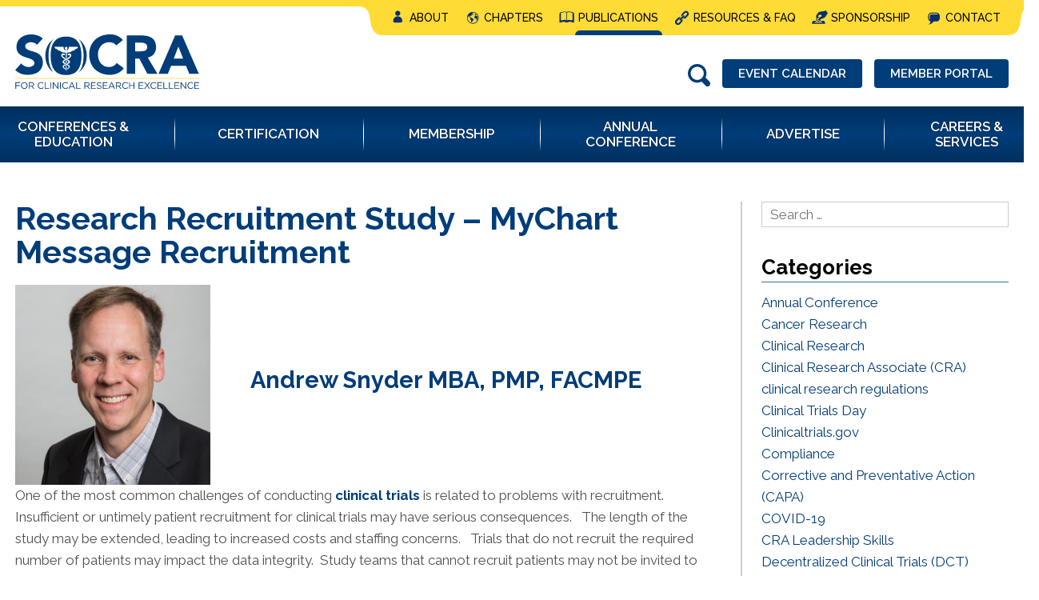

--- FILE ---
content_type: text/html; charset=UTF-8
request_url: https://www.socra.org/blog/research-recruitment-study-mychart-message-recruitment/
body_size: 21229
content:
<!DOCTYPE html>
<html lang="en-US" class="no-js">
<head>
	<meta charset="UTF-8">
	<meta name="viewport" content="width=device-width">
	<link rel="profile" href="https://gmpg.org/xfn/11">
	<link rel="pingback" href="https://www.socra.org/blog/xmlrpc.php">
	<!--[if lt IE 9]>
	<script src="https://www.socra.org/blog/wp-content/themes/socra2021/js/html5.js"></script>
	<![endif]-->

	<link rel="apple-touch-icon" sizes="180x180" href="/apple-touch-icon.png">
	<link rel="icon" type="image/png" sizes="32x32" href="/favicon-32x32.png">
	<link rel="icon" type="image/png" sizes="16x16" href="/favicon-16x16.png">
	<link rel="manifest" href="/site.webmanifest">
	<link rel="mask-icon" href="/safari-pinned-tab.svg" color="#5bbad5">
	<meta name="msapplication-TileColor" content="#ffc40d">
	<meta name="theme-color" content="#003d79">

	<script>(function(html){html.className = html.className.replace(/\bno-js\b/,'js')})(document.documentElement);</script>
<meta name='robots' content='max-image-preview:large' />

	<!-- This site is optimized with the Yoast SEO plugin v15.6.2 - https://yoast.com/wordpress/plugins/seo/ -->
	<title>Research Recruitment Study – MyChart Message Recruitment - SOCRA Blog</title>
	<meta name="description" content="The limitations for recruiting in clinical trials and early data on MyChart messaging recruitment as compared to US postal letters." />
	<meta name="robots" content="index, follow, max-snippet:-1, max-image-preview:large, max-video-preview:-1" />
	<link rel="canonical" href="https://www.socra.org/blog/research-recruitment-study-mychart-message-recruitment/" />
	<meta property="og:locale" content="en_US" />
	<meta property="og:type" content="article" />
	<meta property="og:title" content="Research Recruitment Study – MyChart Message Recruitment - SOCRA Blog" />
	<meta property="og:description" content="The limitations for recruiting in clinical trials and early data on MyChart messaging recruitment as compared to US postal letters." />
	<meta property="og:url" content="https://www.socra.org/blog/research-recruitment-study-mychart-message-recruitment/" />
	<meta property="og:site_name" content="SOCRA Blog" />
	<meta property="article:publisher" content="https://www.facebook.com/SoCRA.org" />
	<meta property="article:published_time" content="2022-02-14T18:42:25+00:00" />
	<meta property="article:modified_time" content="2022-10-04T16:06:14+00:00" />
	<meta property="og:image" content="https://www.socra.org/blog/wp-content/uploads/2022/02/Snyder-Andrew-683x1024.jpg" />
	<meta name="twitter:card" content="summary_large_image" />
	<meta name="twitter:creator" content="@socranow" />
	<meta name="twitter:site" content="@socranow" />
	<meta name="twitter:label1" content="Written by">
	<meta name="twitter:data1" content="SOCRA">
	<meta name="twitter:label2" content="Est. reading time">
	<meta name="twitter:data2" content="6 minutes">
	<script type="application/ld+json" class="yoast-schema-graph">{"@context":"https://schema.org","@graph":[{"@type":"WebSite","@id":"https://www.socra.org/blog/#website","url":"https://www.socra.org/blog/","name":"SOCRA Blog","description":"Educational Content Supporting Clinical Research Excellence","potentialAction":[{"@type":"SearchAction","target":"https://www.socra.org/blog/?s={search_term_string}","query-input":"required name=search_term_string"}],"inLanguage":"en-US"},{"@type":"ImageObject","@id":"https://www.socra.org/blog/research-recruitment-study-mychart-message-recruitment/#primaryimage","inLanguage":"en-US","url":"https://www.socra.org/blog/wp-content/uploads/2022/02/Snyder-Andrew-683x1024.jpg"},{"@type":"WebPage","@id":"https://www.socra.org/blog/research-recruitment-study-mychart-message-recruitment/#webpage","url":"https://www.socra.org/blog/research-recruitment-study-mychart-message-recruitment/","name":"Research Recruitment Study \u2013 MyChart Message Recruitment - SOCRA Blog","isPartOf":{"@id":"https://www.socra.org/blog/#website"},"primaryImageOfPage":{"@id":"https://www.socra.org/blog/research-recruitment-study-mychart-message-recruitment/#primaryimage"},"datePublished":"2022-02-14T18:42:25+00:00","dateModified":"2022-10-04T16:06:14+00:00","author":{"@id":"https://www.socra.org/blog/#/schema/person/54fcc368d0177213a922b9fc813212dd"},"description":"The limitations for recruiting in clinical trials and early data on MyChart messaging recruitment as compared to US postal letters.","inLanguage":"en-US","potentialAction":[{"@type":"ReadAction","target":["https://www.socra.org/blog/research-recruitment-study-mychart-message-recruitment/"]}]},{"@type":"Person","@id":"https://www.socra.org/blog/#/schema/person/54fcc368d0177213a922b9fc813212dd","name":"SOCRA","image":{"@type":"ImageObject","@id":"https://www.socra.org/blog/#personlogo","inLanguage":"en-US","url":"https://secure.gravatar.com/avatar/f79e358717b94d833d65e6d6c2e5d07e?s=96&d=mm&r=g","caption":"SOCRA"}}]}</script>
	<!-- / Yoast SEO plugin. -->


<link rel='dns-prefetch' href='//fonts.googleapis.com' />
<link href='https://fonts.gstatic.com' crossorigin rel='preconnect' />
<link rel="alternate" type="application/rss+xml" title="SOCRA Blog &raquo; Feed" href="https://www.socra.org/blog/feed/" />
<link rel="alternate" type="application/rss+xml" title="SOCRA Blog &raquo; Comments Feed" href="https://www.socra.org/blog/comments/feed/" />
<link rel="alternate" type="application/rss+xml" title="SOCRA Blog &raquo; Research Recruitment Study – MyChart Message Recruitment Comments Feed" href="https://www.socra.org/blog/research-recruitment-study-mychart-message-recruitment/feed/" />
		<!-- This site uses the Google Analytics by MonsterInsights plugin v8.10.0 - Using Analytics tracking - https://www.monsterinsights.com/ -->
							<script
				src="//www.googletagmanager.com/gtag/js?id=G-3HYKBER5M3"  data-cfasync="false" data-wpfc-render="false" type="text/javascript" async></script>
			<script data-cfasync="false" data-wpfc-render="false" type="text/javascript">
				var mi_version = '8.10.0';
				var mi_track_user = true;
				var mi_no_track_reason = '';
				
								var disableStrs = [
										'ga-disable-G-3HYKBER5M3',
														];

				/* Function to detect opted out users */
				function __gtagTrackerIsOptedOut() {
					for (var index = 0; index < disableStrs.length; index++) {
						if (document.cookie.indexOf(disableStrs[index] + '=true') > -1) {
							return true;
						}
					}

					return false;
				}

				/* Disable tracking if the opt-out cookie exists. */
				if (__gtagTrackerIsOptedOut()) {
					for (var index = 0; index < disableStrs.length; index++) {
						window[disableStrs[index]] = true;
					}
				}

				/* Opt-out function */
				function __gtagTrackerOptout() {
					for (var index = 0; index < disableStrs.length; index++) {
						document.cookie = disableStrs[index] + '=true; expires=Thu, 31 Dec 2099 23:59:59 UTC; path=/';
						window[disableStrs[index]] = true;
					}
				}

				if ('undefined' === typeof gaOptout) {
					function gaOptout() {
						__gtagTrackerOptout();
					}
				}
								window.dataLayer = window.dataLayer || [];

				window.MonsterInsightsDualTracker = {
					helpers: {},
					trackers: {},
				};
				if (mi_track_user) {
					function __gtagDataLayer() {
						dataLayer.push(arguments);
					}

					function __gtagTracker(type, name, parameters) {
						if (!parameters) {
							parameters = {};
						}

						if (parameters.send_to) {
							__gtagDataLayer.apply(null, arguments);
							return;
						}

						if (type === 'event') {
														parameters.send_to = monsterinsights_frontend.v4_id;
							var hookName = name;
							if (typeof parameters['event_category'] !== 'undefined') {
								hookName = parameters['event_category'] + ':' + name;
							}

							if (typeof MonsterInsightsDualTracker.trackers[hookName] !== 'undefined') {
								MonsterInsightsDualTracker.trackers[hookName](parameters);
							} else {
								__gtagDataLayer('event', name, parameters);
							}
							
													} else {
							__gtagDataLayer.apply(null, arguments);
						}
					}

					__gtagTracker('js', new Date());
					__gtagTracker('set', {
						'developer_id.dZGIzZG': true,
											});
										__gtagTracker('config', 'G-3HYKBER5M3', {"forceSSL":"true","link_attribution":"true"} );
															window.gtag = __gtagTracker;										(function () {
						/* https://developers.google.com/analytics/devguides/collection/analyticsjs/ */
						/* ga and __gaTracker compatibility shim. */
						var noopfn = function () {
							return null;
						};
						var newtracker = function () {
							return new Tracker();
						};
						var Tracker = function () {
							return null;
						};
						var p = Tracker.prototype;
						p.get = noopfn;
						p.set = noopfn;
						p.send = function () {
							var args = Array.prototype.slice.call(arguments);
							args.unshift('send');
							__gaTracker.apply(null, args);
						};
						var __gaTracker = function () {
							var len = arguments.length;
							if (len === 0) {
								return;
							}
							var f = arguments[len - 1];
							if (typeof f !== 'object' || f === null || typeof f.hitCallback !== 'function') {
								if ('send' === arguments[0]) {
									var hitConverted, hitObject = false, action;
									if ('event' === arguments[1]) {
										if ('undefined' !== typeof arguments[3]) {
											hitObject = {
												'eventAction': arguments[3],
												'eventCategory': arguments[2],
												'eventLabel': arguments[4],
												'value': arguments[5] ? arguments[5] : 1,
											}
										}
									}
									if ('pageview' === arguments[1]) {
										if ('undefined' !== typeof arguments[2]) {
											hitObject = {
												'eventAction': 'page_view',
												'page_path': arguments[2],
											}
										}
									}
									if (typeof arguments[2] === 'object') {
										hitObject = arguments[2];
									}
									if (typeof arguments[5] === 'object') {
										Object.assign(hitObject, arguments[5]);
									}
									if ('undefined' !== typeof arguments[1].hitType) {
										hitObject = arguments[1];
										if ('pageview' === hitObject.hitType) {
											hitObject.eventAction = 'page_view';
										}
									}
									if (hitObject) {
										action = 'timing' === arguments[1].hitType ? 'timing_complete' : hitObject.eventAction;
										hitConverted = mapArgs(hitObject);
										__gtagTracker('event', action, hitConverted);
									}
								}
								return;
							}

							function mapArgs(args) {
								var arg, hit = {};
								var gaMap = {
									'eventCategory': 'event_category',
									'eventAction': 'event_action',
									'eventLabel': 'event_label',
									'eventValue': 'event_value',
									'nonInteraction': 'non_interaction',
									'timingCategory': 'event_category',
									'timingVar': 'name',
									'timingValue': 'value',
									'timingLabel': 'event_label',
									'page': 'page_path',
									'location': 'page_location',
									'title': 'page_title',
								};
								for (arg in args) {
																		if (!(!args.hasOwnProperty(arg) || !gaMap.hasOwnProperty(arg))) {
										hit[gaMap[arg]] = args[arg];
									} else {
										hit[arg] = args[arg];
									}
								}
								return hit;
							}

							try {
								f.hitCallback();
							} catch (ex) {
							}
						};
						__gaTracker.create = newtracker;
						__gaTracker.getByName = newtracker;
						__gaTracker.getAll = function () {
							return [];
						};
						__gaTracker.remove = noopfn;
						__gaTracker.loaded = true;
						window['__gaTracker'] = __gaTracker;
					})();
									} else {
										console.log("");
					(function () {
						function __gtagTracker() {
							return null;
						}

						window['__gtagTracker'] = __gtagTracker;
						window['gtag'] = __gtagTracker;
					})();
									}
			</script>
				<!-- / Google Analytics by MonsterInsights -->
		<script type="text/javascript">
window._wpemojiSettings = {"baseUrl":"https:\/\/s.w.org\/images\/core\/emoji\/14.0.0\/72x72\/","ext":".png","svgUrl":"https:\/\/s.w.org\/images\/core\/emoji\/14.0.0\/svg\/","svgExt":".svg","source":{"concatemoji":"https:\/\/www.socra.org\/blog\/wp-includes\/js\/wp-emoji-release.min.js?ver=6.1.9"}};
/*! This file is auto-generated */
!function(e,a,t){var n,r,o,i=a.createElement("canvas"),p=i.getContext&&i.getContext("2d");function s(e,t){var a=String.fromCharCode,e=(p.clearRect(0,0,i.width,i.height),p.fillText(a.apply(this,e),0,0),i.toDataURL());return p.clearRect(0,0,i.width,i.height),p.fillText(a.apply(this,t),0,0),e===i.toDataURL()}function c(e){var t=a.createElement("script");t.src=e,t.defer=t.type="text/javascript",a.getElementsByTagName("head")[0].appendChild(t)}for(o=Array("flag","emoji"),t.supports={everything:!0,everythingExceptFlag:!0},r=0;r<o.length;r++)t.supports[o[r]]=function(e){if(p&&p.fillText)switch(p.textBaseline="top",p.font="600 32px Arial",e){case"flag":return s([127987,65039,8205,9895,65039],[127987,65039,8203,9895,65039])?!1:!s([55356,56826,55356,56819],[55356,56826,8203,55356,56819])&&!s([55356,57332,56128,56423,56128,56418,56128,56421,56128,56430,56128,56423,56128,56447],[55356,57332,8203,56128,56423,8203,56128,56418,8203,56128,56421,8203,56128,56430,8203,56128,56423,8203,56128,56447]);case"emoji":return!s([129777,127995,8205,129778,127999],[129777,127995,8203,129778,127999])}return!1}(o[r]),t.supports.everything=t.supports.everything&&t.supports[o[r]],"flag"!==o[r]&&(t.supports.everythingExceptFlag=t.supports.everythingExceptFlag&&t.supports[o[r]]);t.supports.everythingExceptFlag=t.supports.everythingExceptFlag&&!t.supports.flag,t.DOMReady=!1,t.readyCallback=function(){t.DOMReady=!0},t.supports.everything||(n=function(){t.readyCallback()},a.addEventListener?(a.addEventListener("DOMContentLoaded",n,!1),e.addEventListener("load",n,!1)):(e.attachEvent("onload",n),a.attachEvent("onreadystatechange",function(){"complete"===a.readyState&&t.readyCallback()})),(e=t.source||{}).concatemoji?c(e.concatemoji):e.wpemoji&&e.twemoji&&(c(e.twemoji),c(e.wpemoji)))}(window,document,window._wpemojiSettings);
</script>
<style type="text/css">
img.wp-smiley,
img.emoji {
	display: inline !important;
	border: none !important;
	box-shadow: none !important;
	height: 1em !important;
	width: 1em !important;
	margin: 0 0.07em !important;
	vertical-align: -0.1em !important;
	background: none !important;
	padding: 0 !important;
}
</style>
	<link rel='stylesheet' id='wp-block-library-css' href='https://www.socra.org/blog/wp-includes/css/dist/block-library/style.min.css?ver=6.1.9' type='text/css' media='all' />
<link rel='stylesheet' id='classic-theme-styles-css' href='https://www.socra.org/blog/wp-includes/css/classic-themes.min.css?ver=1' type='text/css' media='all' />
<style id='global-styles-inline-css' type='text/css'>
body{--wp--preset--color--black: #000000;--wp--preset--color--cyan-bluish-gray: #abb8c3;--wp--preset--color--white: #ffffff;--wp--preset--color--pale-pink: #f78da7;--wp--preset--color--vivid-red: #cf2e2e;--wp--preset--color--luminous-vivid-orange: #ff6900;--wp--preset--color--luminous-vivid-amber: #fcb900;--wp--preset--color--light-green-cyan: #7bdcb5;--wp--preset--color--vivid-green-cyan: #00d084;--wp--preset--color--pale-cyan-blue: #8ed1fc;--wp--preset--color--vivid-cyan-blue: #0693e3;--wp--preset--color--vivid-purple: #9b51e0;--wp--preset--gradient--vivid-cyan-blue-to-vivid-purple: linear-gradient(135deg,rgba(6,147,227,1) 0%,rgb(155,81,224) 100%);--wp--preset--gradient--light-green-cyan-to-vivid-green-cyan: linear-gradient(135deg,rgb(122,220,180) 0%,rgb(0,208,130) 100%);--wp--preset--gradient--luminous-vivid-amber-to-luminous-vivid-orange: linear-gradient(135deg,rgba(252,185,0,1) 0%,rgba(255,105,0,1) 100%);--wp--preset--gradient--luminous-vivid-orange-to-vivid-red: linear-gradient(135deg,rgba(255,105,0,1) 0%,rgb(207,46,46) 100%);--wp--preset--gradient--very-light-gray-to-cyan-bluish-gray: linear-gradient(135deg,rgb(238,238,238) 0%,rgb(169,184,195) 100%);--wp--preset--gradient--cool-to-warm-spectrum: linear-gradient(135deg,rgb(74,234,220) 0%,rgb(151,120,209) 20%,rgb(207,42,186) 40%,rgb(238,44,130) 60%,rgb(251,105,98) 80%,rgb(254,248,76) 100%);--wp--preset--gradient--blush-light-purple: linear-gradient(135deg,rgb(255,206,236) 0%,rgb(152,150,240) 100%);--wp--preset--gradient--blush-bordeaux: linear-gradient(135deg,rgb(254,205,165) 0%,rgb(254,45,45) 50%,rgb(107,0,62) 100%);--wp--preset--gradient--luminous-dusk: linear-gradient(135deg,rgb(255,203,112) 0%,rgb(199,81,192) 50%,rgb(65,88,208) 100%);--wp--preset--gradient--pale-ocean: linear-gradient(135deg,rgb(255,245,203) 0%,rgb(182,227,212) 50%,rgb(51,167,181) 100%);--wp--preset--gradient--electric-grass: linear-gradient(135deg,rgb(202,248,128) 0%,rgb(113,206,126) 100%);--wp--preset--gradient--midnight: linear-gradient(135deg,rgb(2,3,129) 0%,rgb(40,116,252) 100%);--wp--preset--duotone--dark-grayscale: url('#wp-duotone-dark-grayscale');--wp--preset--duotone--grayscale: url('#wp-duotone-grayscale');--wp--preset--duotone--purple-yellow: url('#wp-duotone-purple-yellow');--wp--preset--duotone--blue-red: url('#wp-duotone-blue-red');--wp--preset--duotone--midnight: url('#wp-duotone-midnight');--wp--preset--duotone--magenta-yellow: url('#wp-duotone-magenta-yellow');--wp--preset--duotone--purple-green: url('#wp-duotone-purple-green');--wp--preset--duotone--blue-orange: url('#wp-duotone-blue-orange');--wp--preset--font-size--small: 13px;--wp--preset--font-size--medium: 20px;--wp--preset--font-size--large: 36px;--wp--preset--font-size--x-large: 42px;--wp--preset--spacing--20: 0.44rem;--wp--preset--spacing--30: 0.67rem;--wp--preset--spacing--40: 1rem;--wp--preset--spacing--50: 1.5rem;--wp--preset--spacing--60: 2.25rem;--wp--preset--spacing--70: 3.38rem;--wp--preset--spacing--80: 5.06rem;}:where(.is-layout-flex){gap: 0.5em;}body .is-layout-flow > .alignleft{float: left;margin-inline-start: 0;margin-inline-end: 2em;}body .is-layout-flow > .alignright{float: right;margin-inline-start: 2em;margin-inline-end: 0;}body .is-layout-flow > .aligncenter{margin-left: auto !important;margin-right: auto !important;}body .is-layout-constrained > .alignleft{float: left;margin-inline-start: 0;margin-inline-end: 2em;}body .is-layout-constrained > .alignright{float: right;margin-inline-start: 2em;margin-inline-end: 0;}body .is-layout-constrained > .aligncenter{margin-left: auto !important;margin-right: auto !important;}body .is-layout-constrained > :where(:not(.alignleft):not(.alignright):not(.alignfull)){max-width: var(--wp--style--global--content-size);margin-left: auto !important;margin-right: auto !important;}body .is-layout-constrained > .alignwide{max-width: var(--wp--style--global--wide-size);}body .is-layout-flex{display: flex;}body .is-layout-flex{flex-wrap: wrap;align-items: center;}body .is-layout-flex > *{margin: 0;}:where(.wp-block-columns.is-layout-flex){gap: 2em;}.has-black-color{color: var(--wp--preset--color--black) !important;}.has-cyan-bluish-gray-color{color: var(--wp--preset--color--cyan-bluish-gray) !important;}.has-white-color{color: var(--wp--preset--color--white) !important;}.has-pale-pink-color{color: var(--wp--preset--color--pale-pink) !important;}.has-vivid-red-color{color: var(--wp--preset--color--vivid-red) !important;}.has-luminous-vivid-orange-color{color: var(--wp--preset--color--luminous-vivid-orange) !important;}.has-luminous-vivid-amber-color{color: var(--wp--preset--color--luminous-vivid-amber) !important;}.has-light-green-cyan-color{color: var(--wp--preset--color--light-green-cyan) !important;}.has-vivid-green-cyan-color{color: var(--wp--preset--color--vivid-green-cyan) !important;}.has-pale-cyan-blue-color{color: var(--wp--preset--color--pale-cyan-blue) !important;}.has-vivid-cyan-blue-color{color: var(--wp--preset--color--vivid-cyan-blue) !important;}.has-vivid-purple-color{color: var(--wp--preset--color--vivid-purple) !important;}.has-black-background-color{background-color: var(--wp--preset--color--black) !important;}.has-cyan-bluish-gray-background-color{background-color: var(--wp--preset--color--cyan-bluish-gray) !important;}.has-white-background-color{background-color: var(--wp--preset--color--white) !important;}.has-pale-pink-background-color{background-color: var(--wp--preset--color--pale-pink) !important;}.has-vivid-red-background-color{background-color: var(--wp--preset--color--vivid-red) !important;}.has-luminous-vivid-orange-background-color{background-color: var(--wp--preset--color--luminous-vivid-orange) !important;}.has-luminous-vivid-amber-background-color{background-color: var(--wp--preset--color--luminous-vivid-amber) !important;}.has-light-green-cyan-background-color{background-color: var(--wp--preset--color--light-green-cyan) !important;}.has-vivid-green-cyan-background-color{background-color: var(--wp--preset--color--vivid-green-cyan) !important;}.has-pale-cyan-blue-background-color{background-color: var(--wp--preset--color--pale-cyan-blue) !important;}.has-vivid-cyan-blue-background-color{background-color: var(--wp--preset--color--vivid-cyan-blue) !important;}.has-vivid-purple-background-color{background-color: var(--wp--preset--color--vivid-purple) !important;}.has-black-border-color{border-color: var(--wp--preset--color--black) !important;}.has-cyan-bluish-gray-border-color{border-color: var(--wp--preset--color--cyan-bluish-gray) !important;}.has-white-border-color{border-color: var(--wp--preset--color--white) !important;}.has-pale-pink-border-color{border-color: var(--wp--preset--color--pale-pink) !important;}.has-vivid-red-border-color{border-color: var(--wp--preset--color--vivid-red) !important;}.has-luminous-vivid-orange-border-color{border-color: var(--wp--preset--color--luminous-vivid-orange) !important;}.has-luminous-vivid-amber-border-color{border-color: var(--wp--preset--color--luminous-vivid-amber) !important;}.has-light-green-cyan-border-color{border-color: var(--wp--preset--color--light-green-cyan) !important;}.has-vivid-green-cyan-border-color{border-color: var(--wp--preset--color--vivid-green-cyan) !important;}.has-pale-cyan-blue-border-color{border-color: var(--wp--preset--color--pale-cyan-blue) !important;}.has-vivid-cyan-blue-border-color{border-color: var(--wp--preset--color--vivid-cyan-blue) !important;}.has-vivid-purple-border-color{border-color: var(--wp--preset--color--vivid-purple) !important;}.has-vivid-cyan-blue-to-vivid-purple-gradient-background{background: var(--wp--preset--gradient--vivid-cyan-blue-to-vivid-purple) !important;}.has-light-green-cyan-to-vivid-green-cyan-gradient-background{background: var(--wp--preset--gradient--light-green-cyan-to-vivid-green-cyan) !important;}.has-luminous-vivid-amber-to-luminous-vivid-orange-gradient-background{background: var(--wp--preset--gradient--luminous-vivid-amber-to-luminous-vivid-orange) !important;}.has-luminous-vivid-orange-to-vivid-red-gradient-background{background: var(--wp--preset--gradient--luminous-vivid-orange-to-vivid-red) !important;}.has-very-light-gray-to-cyan-bluish-gray-gradient-background{background: var(--wp--preset--gradient--very-light-gray-to-cyan-bluish-gray) !important;}.has-cool-to-warm-spectrum-gradient-background{background: var(--wp--preset--gradient--cool-to-warm-spectrum) !important;}.has-blush-light-purple-gradient-background{background: var(--wp--preset--gradient--blush-light-purple) !important;}.has-blush-bordeaux-gradient-background{background: var(--wp--preset--gradient--blush-bordeaux) !important;}.has-luminous-dusk-gradient-background{background: var(--wp--preset--gradient--luminous-dusk) !important;}.has-pale-ocean-gradient-background{background: var(--wp--preset--gradient--pale-ocean) !important;}.has-electric-grass-gradient-background{background: var(--wp--preset--gradient--electric-grass) !important;}.has-midnight-gradient-background{background: var(--wp--preset--gradient--midnight) !important;}.has-small-font-size{font-size: var(--wp--preset--font-size--small) !important;}.has-medium-font-size{font-size: var(--wp--preset--font-size--medium) !important;}.has-large-font-size{font-size: var(--wp--preset--font-size--large) !important;}.has-x-large-font-size{font-size: var(--wp--preset--font-size--x-large) !important;}
.wp-block-navigation a:where(:not(.wp-element-button)){color: inherit;}
:where(.wp-block-columns.is-layout-flex){gap: 2em;}
.wp-block-pullquote{font-size: 1.5em;line-height: 1.6;}
</style>
<link rel='stylesheet' id='twentyfifteen-fonts-css' href='https://fonts.googleapis.com/css?family=Noto+Sans%3A400italic%2C700italic%2C400%2C700%7CNoto+Serif%3A400italic%2C700italic%2C400%2C700%7CInconsolata%3A400%2C700&#038;subset=latin%2Clatin-ext' type='text/css' media='all' />
<link rel='stylesheet' id='genericons-css' href='https://www.socra.org/blog/wp-content/themes/socra2021/genericons/genericons.css?ver=3.2' type='text/css' media='all' />
<link rel='stylesheet' id='twentyfifteen-style-css' href='https://www.socra.org/blog/wp-content/themes/socra2021/style.css?ver=6.1.9' type='text/css' media='all' />
<!--[if lt IE 9]>
<link rel='stylesheet' id='twentyfifteen-ie-css' href='https://www.socra.org/blog/wp-content/themes/socra2021/css/ie.css?ver=20141010' type='text/css' media='all' />
<![endif]-->
<!--[if lt IE 8]>
<link rel='stylesheet' id='twentyfifteen-ie7-css' href='https://www.socra.org/blog/wp-content/themes/socra2021/css/ie7.css?ver=20141010' type='text/css' media='all' />
<![endif]-->
<link rel='stylesheet' id='silverstripe-css' href='https://www.socra.org/blog/wp-content/themes/socra2021/client/style.css?ver=1610638496' type='text/css' media='all' />
<script type='text/javascript' src='https://www.socra.org/blog/wp-content/plugins/google-analytics-for-wordpress/assets/js/frontend-gtag.min.js?ver=8.10.0' id='monsterinsights-frontend-script-js'></script>
<script data-cfasync="false" data-wpfc-render="false" type="text/javascript" id='monsterinsights-frontend-script-js-extra'>/* <![CDATA[ */
var monsterinsights_frontend = {"js_events_tracking":"true","download_extensions":"doc,pdf,ppt,zip,xls,docx,pptx,xlsx","inbound_paths":"[{\"path\":\"\\\/go\\\/\",\"label\":\"affiliate\"},{\"path\":\"\\\/recommend\\\/\",\"label\":\"affiliate\"}]","home_url":"https:\/\/www.socra.org\/blog","hash_tracking":"false","ua":"","v4_id":"G-3HYKBER5M3"};/* ]]> */
</script>
<script type='text/javascript' src='https://www.socra.org/blog/wp-includes/js/jquery/jquery.min.js?ver=3.6.1' id='jquery-core-js'></script>
<script type='text/javascript' src='https://www.socra.org/blog/wp-includes/js/jquery/jquery-migrate.min.js?ver=3.3.2' id='jquery-migrate-js'></script>
<link rel="https://api.w.org/" href="https://www.socra.org/blog/wp-json/" /><link rel="alternate" type="application/json" href="https://www.socra.org/blog/wp-json/wp/v2/posts/584" /><link rel="EditURI" type="application/rsd+xml" title="RSD" href="https://www.socra.org/blog/xmlrpc.php?rsd" />
<link rel="wlwmanifest" type="application/wlwmanifest+xml" href="https://www.socra.org/blog/wp-includes/wlwmanifest.xml" />
<meta name="generator" content="WordPress 6.1.9" />
<link rel='shortlink' href='https://www.socra.org/blog/?p=584' />
<link rel="alternate" type="application/json+oembed" href="https://www.socra.org/blog/wp-json/oembed/1.0/embed?url=https%3A%2F%2Fwww.socra.org%2Fblog%2Fresearch-recruitment-study-mychart-message-recruitment%2F" />
<link rel="alternate" type="text/xml+oembed" href="https://www.socra.org/blog/wp-json/oembed/1.0/embed?url=https%3A%2F%2Fwww.socra.org%2Fblog%2Fresearch-recruitment-study-mychart-message-recruitment%2F&#038;format=xml" />

<link rel="stylesheet" type="text/css" href="/resources/themes/mysite/css/fonts.css?f=p&m=1606941263" />
<link rel="stylesheet" type="text/css" href="/resources/themes/mysite/css/reset.css?f=p&m=1607609609" />
<link rel="stylesheet" type="text/css" href="/resources/themes/mysite/css/fontawesome/font-awesome.min.css?f=p&m=1606941263" />
<link rel="stylesheet" type="text/css" href="/assets/_css/themes-mysite-css-form.css?f=p&m=1763989570" />
<link rel="stylesheet" type="text/css" href="/assets/_css/themes-mysite-css-layout.css?f=p&m=1763989570" />
<link rel="stylesheet" type="text/css" href="/assets/_css/themes-mysite-css-responsive.css?f=p&m=1763989570" />
<link rel="stylesheet" type="text/css" href="/assets/_css/themes-mysite-css-typography.css?f=p&m=1763989570" />
<link rel="stylesheet" type="text/css" href="/assets/_css/vendor-iqnection-pages-basepages-css-pages-Page.css?f=p&m=1763989570" />
<link rel="stylesheet" type="text/css" href="/assets/_css/themes-mysite-css-pages-Page_extension.css?f=p&m=1763989570" />


<meta name="google-site-verification" content="BgtM_9HHVpJp14oxHR5AtkcYEVNOsL6SzUOrY34MVew" /></head>

<body data-rsssl=1 class="post-template-default single single-post postid-584 single-format-standard">
<div id="header" class="wrap">
<header>

        
<nav>
<ul class="level-1">

<li class="level-1">
<a href="https://www.socra.org/about/" class="link level-1" id="nav-7">
About
</a>

    
        <ul class="dropdown" style="display:none;">
            
                 <li><a href="https://www.socra.org/about/mission/">Mission and Introduction</a></li>
            
                 <li><a href="https://www.socra.org/about/welcome/">Welcome from the President</a></li>
            
                 <li><a href="https://www.socra.org/about/board-of-directors/">Board of Directors</a></li>
            
                 <li><a href="https://www.socra.org/about/staff/">Staff</a></li>
            
        </ul>
    




</li>

<li class="level-1">
<a href="https://www.socra.org/chapters/" class="link level-1" id="nav-34">
Chapters
</a>

    
        <ul class="dropdown" style="display:none;">
            
                 <li><a href="https://www.socra.org/chapters/about-chapters/">About Chapters</a></li>
            
                 <li><a href="https://www.socra.org/chapters/list-of-chapters/">List of Chapters</a></li>
            
        </ul>
    




</li>

<li class="level-1">
<a href="https://www.socra.org/publications/" class="section level-1" id="nav-37">
Publications
</a>

    
        <ul class="dropdown" style="display:none;">
            
                 <li><a href="https://www.socra.org/publications/socra-source/">SOCRA Source</a></li>
            
                 <li><a href="https://www.socra.org/publications/certification-reference-manual/">Certification Reference Manual</a></li>
            
                 <li><a href="https://www.socra.org/publications/annual-report/">Annual Report</a></li>
            
                 <li><a href="https://www.socra.org/publications/socra-blog/">SOCRA Blog</a></li>
            
                 <li><a href="https://www.socra.org/publications/submit-an-article-2/">Submit an Article for Publication</a></li>
            
                 <li><a href="https://www.socra.org/publications/submit-a-blog/">Submit a Blog for Publication</a></li>
            
        </ul>
    




</li>

<li class="level-1">
<a href="https://www.socra.org/resources-and-faq/" class="link level-1" id="nav-74">
Resources &amp; FAQ
</a>

    
        <ul class="dropdown" style="display:none;">
            
                 <li><a href="https://www.socra.org/resources-and-faq/key-competencies/">Professional Key Competencies</a></li>
            
                 <li><a href="https://www.socra.org/resources-and-faq/useful-links/">Useful Links</a></li>
            
                 <li><a href="https://www.socra.org/resources-and-faq/faqs/">FAQs</a></li>
            
                 <li><a href="https://www.socra.org/resources-and-faq/support-justification-letters/">Professional Development Support</a></li>
            
        </ul>
    




</li>

<li class="level-1">
<a href="https://www.socra.org/annual-conference/sponsorship/sponsorship-opportunities-2/" class="link level-1" id="nav-578">
Sponsorship
</a>




</li>

<li class="level-1">
<a href="https://www.socra.org/contact-socra/" class="link level-1" id="nav-82">
Contact
</a>

    
        <ul class="dropdown" style="display:none;">
            
                 <li><a href="https://www.socra.org/contact-socra/contact-us/">Contact Us</a></li>
            
                 <li><a href="https://www.socra.org/membership/applications-and-renewals/update-membership-information/">Update Membership Information</a></li>
            
                 <li><a href="https://www.socra.org/contact-socra/payment-info-request-form/">Payment Info Request Form</a></li>
            
        </ul>
    




</li>

</ul><!--top-nav-->
</nav>
        

<a href="https://www.socra.org/" class="logo">
<svg alt="SOCRA | Society of Clinical Research Associates" version="1.1" xmlns="http://www.w3.org/2000/svg" xmlns:xlink="http://www.w3.org/1999/xlink" x="0px" y="0px" viewBox="0 0 411.7 121.2" xml:space="preserve">
<path fill="#003D79" d="M375.8,53.8h-21l10.4-26.7L375.8,53.8L375.8,53.8z M320.8,88h20.9l7.2-18.2h33.4l7.4,18.2h21.3L373.6,2.2h-15.6L320.8,88L320.8,88z M268.5,18.2h12.4c6.9,0,14.7,1.3,14.7,9.9c0,9.3-9,9.6-15.9,9.6h-11.2V18.2L268.5,18.2z M249.6,88h18.9V53.7h9.3L295.8,88h22.7l-21.8-36.3c12.1-2.2,18.6-11.5,18.6-23.5c0-20-14.8-26.1-32.4-26.1h-33.2V88L249.6,88z M241,12.6C233.7,3.3,221.6,0,212,0c-26.8,0-46.3,17.6-46.3,45.1c0,27.5,19.5,45.1,46.3,45.1c11.8,0,23.9-4.7,31-14.9l-15.8-11.8c-3.9,5.8-10.1,9.2-17.7,9.2c-13.7,0-24.3-11.6-24.3-27.7c0-16,10.6-27.7,24.9-27.7c7,0,12.5,2.5,16.3,7L241,12.6L241,12.6z M61.8,9c-7.3-6.4-16.6-9-26.3-9C18.7,0,2.8,9.6,2.8,27.9c0,28.6,40.3,20.1,40.3,35.9c0,6.1-6.9,9-13.1,9c-6.3,0-12.6-3-16.5-8.1L0,79.4C8.1,87,17.8,90.2,28.9,90.2C46.6,90.2,62,81.1,62,62c0-30.1-39.5-20-39.5-35.7c0-6.4,7.4-8.9,12.7-8.9c4.6,0,10.7,1.8,13.7,5.7L61.8,9L61.8,9z"/>
<path fill="#003D79" d="M85.7,10.5c-11.3,7.7-18.2,20.6-18.2,37c0,16.4,6.9,29.3,18.2,37c-7.4-7.9-11.1-20.3-11.1-37S78.3,18.4,85.7,10.5L85.7,10.5z"/>
<path fill="#003D79" d="M141.9,10.5c7.4,7.9,11.1,20.3,11.1,37s-3.7,29.1-11.1,37c11.3-7.7,18.2-20.6,18.2-37C160.1,31.1,153.2,18.2,141.9,10.5L141.9,10.5z"/>
<path fill="#003D79" d="M148.3,47.5c0,28.8-11.3,42.8-34.5,42.8c-23.2,0-34.5-14-34.5-42.8c0-28.8,11.3-42.8,34.5-42.8C137,4.7,148.3,18.7,148.3,47.5L148.3,47.5z"/>
<line fill="none" stroke="#FFDE6C" stroke-width="1.7999" x1="0" y1="98.2" x2="411.7" y2="98.2"/>
<path fill="#003D79" d="M401.1,121.2h10.6v-1.5h-9v-5.1h7.9v-1.5h-7.9v-5h8.9v-1.5h-10.5V121.2L401.1,121.2z M392.8,121.4c2.6,0,4.3-1,5.8-2.6l-1.1-1.1c-1.4,1.3-2.7,2.1-4.7,2.1c-3.2,0-5.6-2.6-5.6-6v0c0-3.3,2.4-6,5.6-6c2,0,3.3,0.8,4.6,2l1.1-1.2c-1.5-1.4-3-2.3-5.7-2.3c-4.3,0-7.4,3.4-7.4,7.5v0C385.5,118.1,388.6,121.4,392.8,121.4 M370.2,121.2h1.6v-11.9l9.4,11.9h1.3v-14.5h-1.6v11.7l-9.2-11.7h-1.5V121.2L370.2,121.2z M356.6,121.2h10.6v-1.5h-9v-5.1h7.9v-1.5h-7.9v-5h8.9v-1.5h-10.5V121.2L356.6,121.2zM344.2,121.2h9.8v-1.5h-8.2v-13h-1.6V121.2L344.2,121.2z M331.8,121.2h9.8v-1.5h-8.2v-13h-1.6V121.2L331.8,121.2z M318.3,121.2h10.6v-1.5h-9v-5.1h7.9v-1.5h-7.9v-5h8.9v-1.5h-10.5V121.2L318.3,121.2z M310,121.4c2.6,0,4.3-1,5.8-2.6l-1.1-1.1c-1.4,1.3-2.7,2.1-4.7,2.1c-3.2,0-5.6-2.6-5.6-6v0c0-3.3,2.4-6,5.6-6c2,0,3.3,0.8,4.6,2l1.1-1.2c-1.5-1.4-3-2.3-5.7-2.3c-4.3,0-7.4,3.4-7.4,7.5v0C302.7,118.1,305.8,121.4,310,121.4 M288.6,121.2h1.9l4.7-6.3l4.7,6.3h2l-5.6-7.4l5.4-7.1h-1.9l-4.4,5.9l-4.5-5.9h-1.9l5.4,7.1L288.6,121.2L288.6,121.2z M276.2,121.2h10.6v-1.5h-9v-5.1h7.9v-1.5h-7.9v-5h8.9v-1.5h-10.5V121.2L276.2,121.2z M255,121.2h1.6v-6.5h8.4v6.5h1.6v-14.5h-1.6v6.5h-8.4v-6.5H255V121.2L255,121.2z M246.7,121.4c2.6,0,4.3-1,5.8-2.6l-1.1-1.1c-1.4,1.3-2.7,2.1-4.7,2.1c-3.2,0-5.6-2.6-5.6-6v0c0-3.3,2.4-6,5.6-6c2,0,3.3,0.8,4.6,2l1.1-1.2c-1.5-1.4-3-2.3-5.7-2.3c-4.3,0-7.4,3.4-7.4,7.5v0C239.5,118.1,242.6,121.4,246.7,121.4 M227.1,114.1v-5.9h4.5c2.3,0,3.7,1.1,3.7,2.9v0c0,1.9-1.6,3-3.7,3H227.1L227.1,114.1z M225.5,121.2h1.6v-5.7h4.2l4.2,5.7h2l-4.5-5.9c2.3-0.4,3.9-1.8,3.9-4.2v0c0-1.1-0.4-2.2-1.1-2.9c-0.9-0.9-2.3-1.5-4.1-1.5h-6.3V121.2L225.5,121.2z M212.3,115.9l3.3-7.4l3.3,7.4H212.3L212.3,115.9z M208.3,121.2h1.7l1.7-3.8h7.9l1.7,3.8h1.8l-6.6-14.6h-1.5L208.3,121.2L208.3,121.2z M196,121.2h10.6v-1.5h-9v-5.1h7.9v-1.5h-7.9v-5h8.9v-1.5H196V121.2L196,121.2z M188.1,121.4c2.9,0,5-1.6,5-4.1v0c0-2.2-1.5-3.4-4.7-4.1c-3.2-0.7-3.9-1.5-3.9-2.8v0c0-1.3,1.2-2.3,3.1-2.3c1.5,0,2.8,0.5,4.2,1.6l1-1.3c-1.5-1.2-3-1.8-5.1-1.8c-2.8,0-4.8,1.7-4.8,4v0c0,2.4,1.5,3.5,4.9,4.2c3.1,0.6,3.8,1.4,3.8,2.8v0c0,1.4-1.3,2.5-3.2,2.5c-2,0-3.5-0.7-5-2.1l-1,1.2C183.9,120.6,185.8,121.4,188.1,121.4 M169.6,121.2h10.6v-1.5h-9v-5.1h7.9v-1.5h-7.9v-5h8.9v-1.5h-10.5V121.2L169.6,121.2z M156.6,114.1v-5.9h4.5c2.3,0,3.7,1.1,3.7,2.9v0c0,1.9-1.6,3-3.7,3H156.6L156.6,114.1z M155,121.2h1.6v-5.7h4.2l4.2,5.7h2l-4.5-5.9c2.3-0.4,3.9-1.8,3.9-4.2v0c0-1.1-0.4-2.2-1.1-2.9c-0.9-0.9-2.3-1.5-4.1-1.5H155V121.2L155,121.2z M136.7,121.2h9.8v-1.5h-8.2v-13h-1.6V121.2L136.7,121.2z M123.5,115.9l3.3-7.4l3.3,7.4H123.5L123.5,115.9z M119.5,121.2h1.7l1.7-3.8h7.9l1.7,3.8h1.8l-6.6-14.6h-1.5L119.5,121.2L119.5,121.2z M112.5,121.4c2.6,0,4.3-1,5.8-2.6l-1.1-1.1c-1.4,1.3-2.7,2.1-4.7,2.1c-3.2,0-5.6-2.6-5.6-6v0c0-3.3,2.4-6,5.6-6c2,0,3.3,0.8,4.6,2l1.1-1.2c-1.5-1.4-3-2.3-5.7-2.3c-4.3,0-7.4,3.4-7.4,7.5v0C105.2,118.1,108.3,121.4,112.5,121.4 M100.3,121.2h1.6v-14.5h-1.6V121.2L100.3,121.2z M84.2,121.2h1.6v-11.9l9.4,11.9h1.3v-14.5h-1.6v11.7l-9.2-11.7h-1.5V121.2L84.2,121.2z M78.7,121.2h1.6v-14.5h-1.6V121.2L78.7,121.2z M66.1,121.2h9.8v-1.5h-8.2v-13h-1.6V121.2L66.1,121.2z M57.8,121.4c2.6,0,4.3-1,5.8-2.6l-1.1-1.1c-1.4,1.3-2.7,2.1-4.7,2.1c-3.2,0-5.6-2.6-5.6-6v0c0-3.3,2.4-6,5.6-6c2,0,3.3,0.8,4.6,2l1.1-1.2c-1.5-1.4-3-2.3-5.7-2.3c-4.3,0-7.4,3.4-7.4,7.5v0C50.5,118.1,53.6,121.4,57.8,121.4 M32.4,114.1v-5.9h4.5c2.3,0,3.7,1.1,3.7,2.9v0c0,1.9-1.6,3-3.7,3H32.4L32.4,114.1z M30.8,121.2h1.6v-5.7h4.2l4.2,5.7h2l-4.5-5.9c2.3-0.4,3.9-1.8,3.9-4.2v0c0-1.1-0.4-2.2-1.1-2.9c-0.9-0.9-2.3-1.5-4.1-1.5h-6.3V121.2L30.8,121.2z M20.3,119.9c-3.3,0-5.7-2.7-5.7-6v0c0-3.3,2.4-6,5.7-6c3.3,0,5.7,2.7,5.7,6v0C26,117.3,23.6,119.9,20.3,119.9 M20.3,121.4c4.4,0,7.4-3.5,7.4-7.5v0c0-4-3-7.5-7.4-7.5c-4.4,0-7.4,3.5-7.4,7.5v0C12.9,118,15.8,121.4,20.3,121.4 M0.6,121.2h1.6v-6.3h7.9v-1.5H2.3v-5.2h8.8v-1.5H0.6V121.2L0.6,121.2z"/>
<path fill="#FFFFFF" d="M115.3,58.3c-0.2-0.1-0.4-0.2-0.6-0.3c-0.1-0.1-0.3-0.1-0.4-0.2c-0.1,0.1-0.3,0.1-0.4,0.2c-0.3,0.1-0.5,0.2-0.7,0.3c0,1.9,0,3.8,0.1,5.7c0.3,0.2,0.7,0.4,1.1,0.6c0.4-0.2,0.7-0.3,1-0.5C115.3,62.2,115.3,60.2,115.3,58.3L115.3,58.3z"/>
<path fill="#FFFFFF" d="M120.1,27.9c0,0-0.2,7-4.6,7.9c0-0.8,0-1.5,0-2.2c1-0.5,1.7-1.6,1.7-2.8c0-1.7-1.4-3.1-3.1-3.1s-3.1,1.4-3.1,3.1c0,1.2,0.7,2.3,1.8,2.8c0,0.6,0,1.3,0,2.1c-4.5-0.9-4.7-8-4.7-8H87.7c0,0,1.4,5.2,6.6,5.2c0,0,0.9,4.1,7.4,3.9c0,0,0.7,3.6,9.9,3.6h1.4c0,3.5,0.1,7.7,0.1,12.1c0.1,0,0.1,0.1,0.2,0.1l0.2,0.1c0.2,0.1,0.5,0.2,0.8,0.4c0.3-0.1,0.6-0.3,0.8-0.4l0.2-0.1c0,0,0.1,0,0.1-0.1c0-4.3,0.1-8.6,0.1-12.1h1.3c9.2,0,9.9-3.6,9.9-3.6c6.5,0.2,7.4-3.9,7.4-3.9c5.1,0,6.6-5.2,6.6-5.2H120.1L120.1,27.9z"/>
<path fill="#FFFFFF" d="M110.6,55.2c0.2-0.1,0.5-0.3,0.7-0.4c0.4-0.2,0.8-0.4,1.3-0.6c0,0,0.1,0,0.1-0.1c0.1-0.1,0.3-0.1,0.4-0.2c0.1-0.1,0.2-0.1,0.4-0.2c-0.1-0.1-0.2-0.1-0.3-0.2c0,0,0,0-0.1,0c-0.1,0-0.1-0.1-0.2-0.1c-2.4-1.3-7.4-4.3-7.1-6.9c0,0,5.4,0.6,5.6-1.8c0.3-2.3-5.2-3.1-7-1.3c-1.5,1.6-3.7,6.2,5.9,11.6C110.4,55.1,110.5,55.2,110.6,55.2L110.6,55.2z"/>
<path fill="#FFFFFF" d="M113.2,68.3c0.1,0,0.1-0.1,0.2-0.1c-0.1,0-0.1-0.1-0.2-0.1c-0.1-0.1-0.3-0.1-0.4-0.2c-0.1,0-0.2-0.1-0.2-0.1c-0.4-0.2-0.8-0.3-1.1-0.5c0,0-0.1,0-0.1,0c-0.3-0.1-0.5-0.2-0.8-0.4c-0.1,0-0.1,0-0.2,0.1c-5.4,2.6-6.1,7.2,2,11c0,0,0,0,0,0c0-0.2,0-0.5,0-0.8c0-0.2,0-0.4,0-0.7c0-0.3,0-0.5,0-0.8c-1.9-1-3.6-1.9-3.5-3.8C109,70.6,110.9,69.5,113.2,68.3L113.2,68.3z"/>
<path fill="#FFFFFF" d="M118,56c-0.2,0.1-0.5,0.3-0.7,0.4c-0.4,0.2-0.8,0.4-1.3,0.6c-0.1,0-0.2,0.1-0.2,0.1c-0.1,0.1-0.3,0.1-0.4,0.2c-0.1,0-0.1,0.1-0.2,0.1c0.1,0,0.1,0.1,0.2,0.1c6.4,2.9,3.4,5.5-0.1,7.3c-0.1,0-0.1,0.1-0.2,0.1c0,0,0.1,0,0.1,0.1c0,0,0,0,0,0c0.2,0.1,0.4,0.2,0.7,0.3c0.4,0.2,0.7,0.3,1,0.4c0,0,0,0,0.1,0c0.3,0.1,0.6,0.3,0.9,0.4c2.5-1.2,4.6-2.6,4.9-4.2C123.2,59.5,120.6,57.5,118,56L118,56z"/>
<path fill="#FFFFFF" d="M117.1,44.8c0.3,2.3,5.7,1.8,5.7,1.8c0.3,2.6-4.7,5.6-7.1,6.9c-0.1,0-0.2,0.1-0.2,0.1c0,0,0,0,0,0c-0.1,0-0.2,0.1-0.3,0.1c-0.2,0.1-0.5,0.3-0.8,0.4c-0.3,0.1-0.5,0.3-0.8,0.4c-0.1,0.1-0.2,0.1-0.4,0.2c-0.1,0-0.1,0.1-0.2,0.1c-0.3,0.1-0.5,0.3-0.8,0.4c-0.3,0.1-0.5,0.3-0.8,0.4c-0.2,0.1-0.5,0.3-0.7,0.4c-2.6,1.5-5.2,3.5-4.8,5.9c0.3,1.6,2.4,3,4.9,4.2c0.3,0.1,0.6,0.3,0.8,0.4c0.1,0,0.1,0.1,0.2,0.1c0.2,0.1,0.4,0.2,0.7,0.3c0.3,0.1,0.6,0.3,0.9,0.4c0.1,0,0.1,0.1,0.2,0.1c0.3,0.1,0.6,0.3,0.8,0.4c0.2,0.1,0.4,0.2,0.5,0.3c0.1,0,0.2,0.1,0.3,0.1c0,0,0.1,0,0.1,0.1c2.4,1.2,4.3,2.3,4.3,3.7c0.1,1.9-1.6,2.8-3.6,3.8c0,0.3,0,0.6,0,0.8c0,0.2,0,0.5,0,0.7c0,0.3,0,0.6,0,0.8c0.1,0,0.1,0,0.1,0c8.1-3.8,7.4-8.4,2-11c-0.1,0-0.1,0-0.2-0.1c0,0-0.1,0-0.1-0.1c-0.2-0.1-0.5-0.2-0.7-0.3c-0.3-0.1-0.6-0.2-0.9-0.4c-0.3-0.1-0.6-0.3-0.9-0.4c0,0-0.1,0-0.1-0.1c-0.1,0-0.1,0-0.2-0.1c-0.2-0.1-0.4-0.2-0.7-0.3c-0.3-0.1-0.5-0.3-0.8-0.4c-0.1,0-0.2-0.1-0.3-0.1c-3.4-1.8-6.3-4.4-0.1-7.3c0.1,0,0.2-0.1,0.3-0.1c0.1,0,0.1-0.1,0.2-0.1c0.2-0.1,0.5-0.2,0.7-0.3c0.3-0.1,0.6-0.3,0.9-0.4c0.1,0,0.1-0.1,0.2-0.1c0,0,0.1,0,0.1,0c0.4-0.2,0.7-0.3,1-0.5c0.3-0.1,0.5-0.3,0.8-0.4c0.3-0.1,0.5-0.3,0.7-0.4c0.1,0,0.1-0.1,0.2-0.1c9.6-5.4,7.4-10,5.9-11.6C122.3,41.7,116.9,42.5,117.1,44.8L117.1,44.8z"/>
<path fill="#FFFFFF" d="M114.5,68.5l-0.2-0.2l-0.2,0.1l-0.8,0.6c0,0,0,0,0,0c0,0,0,0,0,0c0,1.2,0,2.3,0,3.3h0c0,0.2,0,0.5,0,0.7c0,0,0,0.1,0,0.1c0,0.8,0,1.6,0,2.1c0,0.3,0,0.6,0,0.8c0,0.4,0,0.6,0,0.8c0,0.1,0,0.1,0,0.1c0,0.2,0,0.3,0,0.5c0,0.2,0,0.4,0,0.5c0,0.1,0,0.2,0,0.3c0,0.3,0,0.6,0.1,0.8c0.2,1.8,0.7,2.7,0.8,3v0.1l0,0l0,0v-0.1c0.1-0.3,0.6-1.2,0.8-3c0-0.2,0-0.4,0.1-0.6c0-0.1,0-0.1,0-0.2c0-0.3,0-0.5,0-0.8c0-0.2,0-0.3,0-0.5c0,0,0-0.1,0-0.1c0-0.2,0-0.4,0-0.8c0-0.2,0-0.5,0-0.8c0-0.6,0-1.4,0-2.3c0-0.2,0-0.5,0-0.7c0-1,0-2.1,0-3.3c0,0,0,0,0,0l0,0L114.5,68.5L114.5,68.5z"/>
</svg>
</a>

<div class="head-right">
<div id="head-search">
<form action="/search/results" method="get">
<label for="field_search">Search</label>
<div class="field">
<input type="text" name="Search" id="field_search" placeholder="Search" />
<button type="submit" id="mobile-submit">Go</button>
</div>
<div class="submit-btn">
<button type="submit" id="field_submit">
<svg version="1.1" xmlns="http://www.w3.org/2000/svg" xmlns:xlink="http://www.w3.org/1999/xlink" x="0px" y="0px" viewBox="0 0 28 28" xml:space="preserve">
<path d="M27,22l-5-5c0.8-1.6,1.3-3.4,1.3-5.4C23.3,5.2,18.1,0,11.7,0S0,5.2,0,11.7c0,6.4,5.2,11.7,11.7,11.7c1.9,0,3.8-0.5,5.4-1.3l5,5c1.4,1.4,3.6,1.4,4.9,0C28.3,25.6,28.3,23.4,27,22z M11.7,19.9c-4.5,0-8.2-3.7-8.2-8.2s3.7-8.2,8.2-8.2c4.5,0,8.2,3.7,8.2,8.2S16.2,19.9,11.7,19.9z"/>
</svg>
</button>
</div>
</form>
</div><!--head-search-->
            
    <span class="events-btn head-btn"><a href="https://www.socra.org/conferences-and-education/events-calendar/" >Event Calendar</a></span>
            
            
                <span class="login-btn head-btn"><a href="https://socra.elevate.commpartners.com/" >Member Portal</a></span>
            
             <!--   <span class="sponsor-btn head-btn"><a href="https://www.socra.org/sponsor-and-donate" >Sponsors</a></span>  -->
</div><!--head-right-->
</header>
</div><!--header-wrap-->


<div id="main-nav" class="wrap">
<nav class="level-1">
<ul class="level-1">

<li class="level-1">
<a href="https://www.socra.org/conferences-and-education/" class="level-1 link" id="nav-86"><span>Conferences &amp; Education</span></a>

    
        <div class="dropdown" style="display:none;">
            <div class="dropdown--wrapper">
                <div class="dropdown--left">
                    <div class="dropdown--title">Conferences &amp; Education</div>
                    <ul class="dropdown--menu">
                        
                            <li class="level-2">
                                <a href="https://www.socra.org/conferences-and-education/live-webinars/" class="dropdown--link level-2" target="_self" >Live Virtual Webinars</a>
                            </li>
                            
                        
                            <li class="level-2">
                                <a href="https://www.socra.org/conferences-and-education/training-conferences-workshops-courses/" class="dropdown--link level-2" target="_self" >Live In-Person Conferences</a>
                            </li>
                            
                        
                            <li class="level-2">
                                <a href="https://www.socra.org/conferences-and-education/clinical-research-courses-online/" class="dropdown--link level-2" target="_self" >Online Courses</a>
                            </li>
                            
                        
                            <li class="level-2">
                                <a href="https://www.socra.org/conferences-and-education/video-resources/" class="dropdown--link level-2" target="_self" >Video Resources</a>
                            </li>
                            
                        
                            <li class="level-2">
                                <a href="https://www.socra.org/conferences-and-education/videos/" class="dropdown--link level-2" target="_self" >Video Resources</a>
                            </li>
                            </ul><ul class="dropdown--menu">
                        
                            <li class="level-2">
                                <a href="https://www.socra.org/conferences-and-education/events-calendar/" class="dropdown--link level-2" target="_self" >Events Calendar</a>
                            </li>
                            
                        
                            <li class="level-2">
                                <a href="https://www.socra.org/conferences-and-education/cne-nursing-cme-medical/" class="dropdown--link level-2" target="_self" >CNE / CME</a>
                            </li>
                            
                        
                            <li class="level-2">
                                <a href="https://www.socra.org/resources-and-faq/key-competencies/" class="dropdown--link level-2" target="_self" >Key Competencies</a>
                            </li>
                            
                        
                            <li class="level-2">
                                <a href="https://www.socra.org/conferences-and-education/industry-recognition/" class="dropdown--link level-2" target="_self" >Industry Recognition</a>
                            </li>
                            
                        
                    </ul>
                </div>
                <div class="dropdown--right">
                    <div class="dropdown--icon">
                        
                            <img src="https://www.socra.org/assets/Uploads/Callouts-Website-Icons-11__FitMaxWzEzMCwxMzBd.png" alt="Conferences &amp; Education" />
                        
                    </div>
                    
                    <div class="dropdown--btn">
                        <a href="https://www.socra.org/conferences-and-education/live-webinars/"  class="btn">
                            
                                Learn More
                            
                        </a>
                    </div>
                    
                </div>
            </div>
        </div>
    




</li>

<li class="level-1">
<a href="https://www.socra.org/certification/" class="level-1 link" id="nav-346"><span>Certification</span></a>

    
        <div class="dropdown" style="display:none;">
            <div class="dropdown--wrapper">
                <div class="dropdown--left">
                    <div class="dropdown--title">Certification</div>
                    <ul class="dropdown--menu">
                        
                            <li class="level-2">
                                <a href="https://www.socra.org/certification/certification-program/" class="dropdown--link level-2" target="_self" >Certification Program</a>
                            </li>
                            
                        
                            <li class="level-2">
                                <a href="https://www.socra.org/certification/ccrp-certification-exam/" class="dropdown--link level-2" target="_self" >CCRP Certification Exam</a>
                            </li>
                            
                        
                            <li class="level-2">
                                <a href="https://www.socra.org/certification/maintenance-of-certification/" class="dropdown--link level-2" target="_self" >Maintenance of Certification</a>
                            </li>
                            </ul><ul class="dropdown--menu">
                        
                            <li class="level-2">
                                <a href="https://www.socra.org/certification/recertification/" class="dropdown--link level-2" target="_self" >Recertification</a>
                            </li>
                            
                        
                            <li class="level-2">
                                <a href="https://www.socra.org/certification/accredited-clinical-research-education-program/" class="dropdown--link level-2" target="_self" >Accreditation</a>
                            </li>
                            
                        
                            <li class="level-2">
                                <a href="https://www.socra.org/certification/ccrp-verification-request/" class="dropdown--link level-2" target="_self" >CCRP Verification Request</a>
                            </li>
                            
                        
                    </ul>
                </div>
                <div class="dropdown--right">
                    <div class="dropdown--icon">
                        
                            <img src="https://www.socra.org/assets/Uploads/Callouts-Website-Icons-8__FitMaxWzEzMCwxMzBd.png" alt="Certification" />
                        
                    </div>
                    
                    <div class="dropdown--btn">
                        <a href="https://www.socra.org/certification/ccrp-certification-exam/computer-based-testing-application-process/"  class="btn">
                            
                                Learn More
                            
                        </a>
                    </div>
                    
                </div>
            </div>
        </div>
    




</li>

<li class="level-1">
<a href="https://www.socra.org/membership/" class="level-1 link" id="nav-392"><span>Membership</span></a>

    
        <div class="dropdown" style="display:none;">
            <div class="dropdown--wrapper">
                <div class="dropdown--left">
                    <div class="dropdown--title">Membership</div>
                    <ul class="dropdown--menu">
                        
                            <li class="level-2">
                                <a href="https://www.socra.org/membership/socra-membership-overview/" class="dropdown--link level-2" target="_self" >SOCRA Membership Overview</a>
                            </li>
                            
                        
                            <li class="level-2">
                                <a href="https://www.socra.org/membership/applications-and-renewals/" class="dropdown--link level-2" target="_self" >Applications &amp; Renewals</a>
                            </li>
                            </ul><ul class="dropdown--menu">
                        
                            <li class="level-2">
                                <a href="https://www.socra.org/membership/member-benefits/" class="dropdown--link level-2" target="_self" >Member Benefits</a>
                            </li>
                            
                        
                            <li class="level-2">
                                <a href="https://www.socra.org/membership/volunteer/" class="dropdown--link level-2" target="_self" >Volunteer / Get Involved</a>
                            </li>
                            
                        
                    </ul>
                </div>
                <div class="dropdown--right">
                    <div class="dropdown--icon">
                        
                            <img src="https://www.socra.org/assets/Uploads/Callouts-Website-Icons-19__FitMaxWzEzMCwxMzBd.png" alt="Membership" />
                        
                    </div>
                    
                    <div class="dropdown--btn">
                        <a href="https://www.socra.org/membership/volunteer/clinicaltrialsday/"  class="btn">
                            
                                Learn More
                            
                        </a>
                    </div>
                    
                </div>
            </div>
        </div>
    




</li>

<li class="level-1">
<a href="https://www.socra.org/annual-conference/" class="level-1 link" id="nav-413"><span>Annual Conference</span></a>

    
        <div class="dropdown" style="display:none;">
            <div class="dropdown--wrapper">
                <div class="dropdown--left">
                    <div class="dropdown--title">Annual Conference</div>
                    <ul class="dropdown--menu">
                        
                            <li class="level-2">
                                <a href="https://www.socra.org/annual-conference/2025/" class="dropdown--link level-2" target="_self" >2025 Conference Information </a>
                            </li>
                            
                        
                            <li class="level-2">
                                <a href="https://www.socra.org/annual-conference/poster-program/" class="dropdown--link level-2" target="_self" >Poster Program</a>
                            </li>
                            
                        
                            <li class="level-2">
                                <a href="https://www.socra.org/annual-conference/exhibit-program/" class="dropdown--link level-2" target="_self" >Exhibit Program</a>
                            </li>
                            
                        
                            <li class="level-2">
                                <a href="https://www.socra.org/annual-conference/sponsorship/" class="dropdown--link level-2" target="_self" >Sponsorship</a>
                            </li>
                            </ul><ul class="dropdown--menu">
                        
                            <li class="level-2">
                                <a href="https://www.socra.org/annual-conference/2025/preconference-workshop-seminars/" class="dropdown--link level-2" target="_self" >Preconference Workshops</a>
                            </li>
                            
                        
                            <li class="level-2">
                                <a href="https://www.socra.org/annual-conference/item-writers-meet-and-greet/" class="dropdown--link level-2" target="_self" >2025 Item Writers Meet &amp; Greet</a>
                            </li>
                            
                        
                            <li class="level-2">
                                <a href="https://www.socra.org/annual-conference/presidents-award/" class="dropdown--link level-2" target="_self" >SOCRA President’s Award for Outstanding Service </a>
                            </li>
                            
                        
                    </ul>
                </div>
                <div class="dropdown--right">
                    <div class="dropdown--icon">
                        
                            <img src="https://www.socra.org/resources/themes/mysite/images/menu-icon.png" alt="Annual Conference" />
                        
                    </div>
                    
                </div>
            </div>
        </div>
    




</li>

<li class="level-1">
<a href="https://www.socra.org/advertise-and-exhibit/" class="level-1 link" id="nav-471"><span>Advertise</span></a>

    
        <div class="dropdown" style="display:none;">
            <div class="dropdown--wrapper">
                <div class="dropdown--left">
                    <div class="dropdown--title">Advertise</div>
                    <ul class="dropdown--menu">
                        
                            <li class="level-2">
                                <a href="https://www.socra.org/advertise-and-exhibit/advertise/" class="dropdown--link level-2" target="_self" >Advertise</a>
                            </li>
                            
                        
                            <li class="level-2">
                                <a href="https://www.socra.org/advertise-and-exhibit/post-job-opportunities/" class="dropdown--link level-2" target="_self" >Post Job Opportunities</a>
                            </li>
                            
                        
                            <li class="level-2">
                                <a href="https://www.socra.org/annual-conference/exhibit-program/" class="dropdown--link level-2" target="_self" >Exhibit Program</a>
                            </li>
                            
                        
                            <li class="level-2">
                                <a href="https://www.socra.org/sponsor-and-donate/" class="dropdown--link level-2" target="_self" >Sponsor</a>
                            </li>
                            </ul><ul class="dropdown--menu">
                        
                            <li class="level-2">
                                <a href="https://www.socra.org/advertise-and-exhibit/post-job-opportunities/" class="dropdown--link level-2" target="_self" >Post Job Opportunities</a>
                            </li>
                            
                        
                            <li class="level-2">
                                <a href="https://www.socra.org/advertise-and-exhibit/advertise/journal-advertising/" class="dropdown--link level-2" target="_self" >Journal Advertising</a>
                            </li>
                            
                        
                            <li class="level-2">
                                <a href="https://www.socra.org/advertise-and-exhibit/advertise/annual-conference-program-book-ads/" class="dropdown--link level-2" target="_self" >Annual Conference Program Book Ads</a>
                            </li>
                            
                        
                            <li class="level-2">
                                <a href="https://www.socra.org/advertise-and-exhibit/advertise/advertise-clinical-research-services-web/" class="dropdown--link level-2" target="_self" >Advertise Clinical Research Services</a>
                            </li>
                            
                        
                    </ul>
                </div>
                <div class="dropdown--right">
                    <div class="dropdown--icon">
                        
                            <img src="https://www.socra.org/assets/Uploads/Callouts-Website-Icons-13__FitMaxWzEzMCwxMzBd.png" alt="Advertise" />
                        
                    </div>
                    
                    <div class="dropdown--btn">
                        <a href="https://www.socra.org/advertise-and-exhibit/advertise/"  class="btn">
                            
                                Learn More
                            
                        </a>
                    </div>
                    
                </div>
            </div>
        </div>
    




</li>

<li class="level-1">
<a href="https://www.socra.org/careers-and-services/" class="level-1 link" id="nav-480"><span>Careers &amp; Services</span></a>

    
        <div class="dropdown" style="display:none;">
            <div class="dropdown--wrapper">
                <div class="dropdown--left">
                    <div class="dropdown--title">Careers &amp; Services</div>
                    <ul class="dropdown--menu">
                        
                            <li class="level-2">
                                <a href="https://www.socra.org/careers-and-services/overview/" class="dropdown--link level-2" target="_self" >Overview</a>
                            </li>
                            
                        
                            <li class="level-2">
                                <a href="https://www.socra.org/careers-and-services/clinical-research-job-opportunities/" class="dropdown--link level-2" target="_self" >Clinical Research Job Opportunities</a>
                            </li>
                            </ul><ul class="dropdown--menu">
                        
                            <li class="level-2">
                                <a href="https://www.socra.org/careers-and-services/clinical-research-services/" class="dropdown--link level-2" target="_self" >Clinical Research Services</a>
                            </li>
                            
                        
                    </ul>
                </div>
                <div class="dropdown--right">
                    <div class="dropdown--icon">
                        
                            <img src="https://www.socra.org/assets/Uploads/Callouts-Website-Icons-2-v2__FitMaxWzEzMCwxMzBd.png" alt="Careers &amp; Services" />
                        
                    </div>
                    
                    <div class="dropdown--btn">
                        <a href="https://www.socra.org/careers-and-services/clinical-research-job-opportunities/"  class="btn">
                            
                                Learn More
                            
                        </a>
                    </div>
                    
                </div>
            </div>
        </div>
    




</li>

</ul>
</nav>
</div><!--nav-wrap-->

    <div id="main-wrap" class="wrap">
    	<div id="main">
        	<div id="page_type" class="internal typography">
				<div id="sidebar-layout">




<section id="page_left" role="main">

		
<article id="post-584" class="post-584 post type-post status-publish format-standard hentry category-edc category-ehr category-recruitment category-study-start-up category-technology tag-ehr tag-electronic-health-records tag-epic tag-mychart tag-recruitment">
	
	<header class="entry-header">
		<h1 class="entry-title">Research Recruitment Study – MyChart Message Recruitment</h1>	</header><!-- .entry-header -->

	<div class="entry-content">
		
<div class="wp-block-media-text alignwide is-stacked-on-mobile is-image-fill" style="grid-template-columns:28% auto"><figure class="wp-block-media-text__media" style="background-image:url(https://www.socra.org/blog/wp-content/uploads/2022/02/Snyder-Andrew-683x1024.jpg);background-position:52% 0%"><img decoding="async" width="683" height="1024" src="https://www.socra.org/blog/wp-content/uploads/2022/02/Snyder-Andrew-683x1024.jpg" alt="" class="wp-image-586 size-full" srcset="https://www.socra.org/blog/wp-content/uploads/2022/02/Snyder-Andrew-683x1024.jpg 683w, https://www.socra.org/blog/wp-content/uploads/2022/02/Snyder-Andrew-200x300.jpg 200w, https://www.socra.org/blog/wp-content/uploads/2022/02/Snyder-Andrew-768x1152.jpg 768w, https://www.socra.org/blog/wp-content/uploads/2022/02/Snyder-Andrew-1024x1536.jpg 1024w, https://www.socra.org/blog/wp-content/uploads/2022/02/Snyder-Andrew-1365x2048.jpg 1365w, https://www.socra.org/blog/wp-content/uploads/2022/02/Snyder-Andrew-scaled.jpg 1707w" sizes="(max-width: 683px) 100vw, 683px" /></figure><div class="wp-block-media-text__content">
<h2 style="font-size:29px">Andrew Snyder MBA, PMP, FACMPE</h2>
</div></div>



<p>One of the most common challenges of conducting <a href="https://www.socra.org/membership/volunteer-get-involved/">clinical trials</a> is related to problems with recruitment.&nbsp;&nbsp; Insufficient or untimely patient recruitment for clinical trials may have serious consequences.&nbsp;&nbsp; The length of the study may be extended, leading to increased costs and staffing concerns.&nbsp;&nbsp; Trials that do not recruit the required number of patients may impact the data integrity.&nbsp; Study teams that cannot recruit patients may not be invited to participate in future studies by industry partners or may have difficulty securing future grants.&nbsp;&nbsp; In some cases, a trial may have to be terminated resulting in unpublishable results, poor financial outcomes, and disappointed stakeholders.</p>



<span id="more-584"></span>



<p><a href="https://mhealthfairview.org/" target="_blank" rel="noreferrer noopener">M Health Fairview</a> is a large healthcare system in Minnesota.&nbsp; M Health Fairview is a joint clinical enterprise involving the University of Minnesota and the Fairview Health Services.&nbsp; M Health includes 10 hospitals, 50 clinics, 5,000 providers and 34,000 employees.&nbsp;&nbsp; M Health values medical research throughout the joint clinical enterprise.&nbsp; In support of research programs, M Health instituted a centralized research recruitment department in 2020.&nbsp; The Fairview Research Recruitment Service (FRRS) was designed to support research teams in the M Health Fairview system.&nbsp;&nbsp; FRRS is actively recruiting clinic patients and hospital inpatients for many types of academic and industry sponsored clinical trials.&nbsp;</p>



<p>The Fairview Research Recruitment Services division is excited to work with academic and community Investigators on clinic-based outpatient research projects.&nbsp; FRRS has historically used IRB-approved US postal recruitment letters to reach out to clinic patients.&nbsp;&nbsp; This method of research recruitment has been reliable for decades.&nbsp; Early in 2021, FRRS began working with the Epic medical record team to deploy the Epic MyChart research recruitment module.&nbsp;&nbsp; Epic MyChart has the ability to send IRB approved research recruitment messages to patients with an active MyChart account.&nbsp; Epic MyChart recruiting has the ability to identify highly qualified patients and electronically communicate with them directly using the MyChart patient Inbasket system.&nbsp;</p>



<p>Researchers throughout the M Health system have been excited about the potential for MyChart to enhance recruitment plans.&nbsp;&nbsp; Since deploying the MyChart recruitment module, FRRS has been collecting recruitment data on both US postal letters and MyChart messaging results.&nbsp; The purpose of this article is to share the early data on MyChart messaging recruitment as compared to US postal letters.</p>



<p>FRRS records all MyChart messages and US postal letters sent to patients.&nbsp; Data has been collected in 2021 for 10 clinical trials.&nbsp; The trials may have used US postal letters, MyChart recruitment messaging or both communication modalities.&nbsp; The involved projects were recruiting patients with various medical histories, including cardiac conditions, orthopedic concerns, HIV and diabetes.&nbsp;&nbsp; This brief examination includes 6,305 US postal letters and 14,700 MyChart messages sent to qualified Fairview clinic patients.&nbsp;&nbsp; The following table demonstrates the effectiveness of both US postal letters and MyChart messages.&nbsp;</p>



<p>Table 1:&nbsp; US Postal Letters and EPIC MyChart Message Results&nbsp; &#8211; Outpatient Clinic Studies</p>



<figure class="wp-block-table is-style-regular"><table><tbody><tr><td><strong>Trial Description</strong></td><td><strong>US Postal Letters</strong></td><td><strong>EPIC MyChart Messages</strong></td></tr><tr><td>&nbsp;</td><td>Population</td><td>Letters Sent</td><td>*Patient Response</td><td>Response Rate</td><td>MyChart Messages</td><td>*Patient Response</td><td>Response Rate</td></tr><tr><td>HIV</td><td>167</td><td>38</td><td>23%</td><td>198</td><td>44</td><td>22%</td></tr><tr><td>HTN</td><td>&nbsp;</td><td>&nbsp;</td><td>&nbsp;</td><td>5,931</td><td>488</td><td>8%</td></tr><tr><td>CVD</td><td>1,570</td><td>193</td><td>12%</td><td>298</td><td>36</td><td>12%</td></tr><tr><td>T2DM</td><td>1,632</td><td>118</td><td>7%</td><td>507</td><td>58</td><td>11%</td></tr><tr><td>CAD</td><td>1,680</td><td>106</td><td>6%</td><td>&nbsp;</td><td>&nbsp;</td><td>&nbsp;</td></tr><tr><td>A Fib</td><td>&nbsp;</td><td>&nbsp;</td><td>&nbsp;</td><td>4,307</td><td>333</td><td>8%</td></tr><tr><td>Knee</td><td>502</td><td>19</td><td>4%</td><td>1,257</td><td>81</td><td>6%</td></tr><tr><td>HFpEF</td><td>651</td><td>60</td><td>9%</td><td>&nbsp;</td><td>&nbsp;</td><td>&nbsp;</td></tr><tr><td>A Fib</td><td>&nbsp;</td><td>&nbsp;</td><td>&nbsp;</td><td>2,202</td><td>2374</td><td>11%</td></tr><tr><td><strong>Total</strong></td><td></td><td><strong>6,305</strong></td><td><strong>534</strong></td><td><strong>8%</strong></td><td><strong>14,700</strong></td><td><strong>1,277</strong></td><td><strong>9%</strong></td></tr></tbody></table></figure>



<p>*Patient Response indicates the number of patients that communicated with the study team following receipt of the US postal letter or the MyChart message.&nbsp;</p>



<p>The effectiveness of US Postal letters as compared to MyChart messages is measured by the number of patients that respond to either communication modality.&nbsp;&nbsp; Patients that reach out to the study team as instructed by their recruitment communication represents a positive recruitment endpoint.&nbsp; These patients may result in an enrolled study patient, a study screen failure, a pre-screen termination, a disinterested patient, etc. &nbsp;&nbsp;Regardless, the initial patient response to the study team represents the first step in qualifying, consenting and forming a research relationship with patients.</p>



<p>The studies in Table 1 indicate that the effectiveness of US postal letters and MyChart messages is nearly identical.&nbsp; The study team (or FRRS) received 534 patient responses after mailing 6,305 US postal letters.&nbsp; After sending 14,700 MyChart messages the study team (or FRRS) received a phone call, e-mail or Inbasket reply from 1,277 patients.&nbsp; The results equate to a response rate of 8% and 9% respectively.&nbsp;&nbsp; In the end, both communication modalities adhere to the historical axiom of expecting a patient response rate of 8-10%.&nbsp;</p>



<p>A demographic review of responding patients did not identify any strong correlations.&nbsp; The age difference between respondents is only marginally different, with MyChart responders skewing only slightly younger.</p>



<p><strong>Conclusion:</strong></p>



<p>US postal letters and EPIC MyChart messages are effective research recruitment tools.&nbsp; These communication tools provide research teams the ability to identify qualified patients in the Epic medical record system and share IRB approved research recruitment content.&nbsp;&nbsp; Both tools demonstrate a patient response effectiveness rate of 8-9%.&nbsp;&nbsp; Conversations with patients provides further validation of these results.&nbsp; &nbsp;An individual patient may respond to a letter received in the mail, or they may not open their mail for several months.&nbsp;&nbsp; Other patients may open their MyChart message in real-time or delete the message before reading.&nbsp; Neither communication tool is superior.&nbsp;</p>



<p>Research teams are encouraged to consider a joint recruitment strategy that includes both US postal letters and MyChart messages.&nbsp;&nbsp; In order to engage the greatest number of patients a research team can utilize an enhanced laddered strategy that includes both US postal letters and MyChart messaging.&nbsp;&nbsp; Patients may need to hear about a study in several instances before deciding to pursue potential trial participation.</p>



<p>A positive case study example includes an investigational medication trial for patients with type 2 diabetes.&nbsp;&nbsp; This study was initiated with a letter campaign that involved mailing approximately 50 letters each week.&nbsp;&nbsp; The response rate with the US postal letter strategy is 7%.&nbsp;&nbsp; The study team determined that the patient response rate was insufficient to meet their project enrollment goals.&nbsp; FRRS began sending patients the IRB approved MyChart recruitment message 2-3 weeks after their initial letter was mailed.&nbsp;&nbsp;&nbsp; Patients received both a US postal letter and a MyChart message 2-3 weeks apart. The MyChart messages have resulted in an additive response rate of 11%.&nbsp; FRRS conducted a phone prescreen with 58 patients who received a US postal recruitment letter but did not call until having also received the MyChart message.&nbsp;&nbsp; The synergistic effect of utilizing both US postal letters and MyChart messages is resulting in a significantly improved research recruitment, busy coordinators, and a happy Clinical Investigator.&nbsp;</p>
	</div><!-- .entry-content -->

	
	<footer class="entry-footer">
		<span class="posted-on"><span class="screen-reader-text">Posted on </span><a href="https://www.socra.org/blog/research-recruitment-study-mychart-message-recruitment/" rel="bookmark"><time class="entry-date published" datetime="2022-02-14T18:42:25+00:00">February 14, 2022</time><time class="updated" datetime="2022-10-04T16:06:14+00:00">October 4, 2022</time></a></span><span class="byline"><span class="author vcard"><span class="screen-reader-text">Author </span><a class="url fn n" href="https://www.socra.org/blog/author/socraadmin/">SOCRA</a></span></span><span class="cat-links"><span class="screen-reader-text">Categories </span><a href="https://www.socra.org/blog/category/edc/" rel="category tag">Electronic Data Capture (EDC)</a>, <a href="https://www.socra.org/blog/category/ehr/" rel="category tag">Electronic Health Records</a>, <a href="https://www.socra.org/blog/category/recruitment/" rel="category tag">Recruitment</a>, <a href="https://www.socra.org/blog/category/study-start-up/" rel="category tag">Study start-up</a>, <a href="https://www.socra.org/blog/category/technology/" rel="category tag">Technology</a></span><span class="tags-links"><span class="screen-reader-text">Tags </span><a href="https://www.socra.org/blog/tag/ehr/" rel="tag">EHR</a>, <a href="https://www.socra.org/blog/tag/electronic-health-records/" rel="tag">Electronic Health Records</a>, <a href="https://www.socra.org/blog/tag/epic/" rel="tag">epic</a>, <a href="https://www.socra.org/blog/tag/mychart/" rel="tag">mychart</a>, <a href="https://www.socra.org/blog/tag/recruitment/" rel="tag">recruitment</a></span>			</footer><!-- .entry-footer -->

</article><!-- #post-## -->

<div id="comments" class="comments-area">

	
	
		<div id="respond" class="comment-respond">
		<h3 id="reply-title" class="comment-reply-title">Leave a Reply <small><a rel="nofollow" id="cancel-comment-reply-link" href="/blog/research-recruitment-study-mychart-message-recruitment/#respond" style="display:none;">Cancel reply</a></small></h3><form action="https://www.socra.org/blog/wp-comments-post.php" method="post" id="commentform" class="comment-form" novalidate><p class="comment-notes"><span id="email-notes">Your email address will not be published.</span> <span class="required-field-message">Required fields are marked <span class="required">*</span></span></p><p class="comment-form-comment"><label for="comment">Comment <span class="required">*</span></label> <textarea id="comment" name="comment" cols="45" rows="8" maxlength="65525" required></textarea></p><p class="comment-form-author"><label for="author">Name <span class="required">*</span></label> <input id="author" name="author" type="text" value="" size="30" maxlength="245" autocomplete="name" required /></p>
<p class="comment-form-email"><label for="email">Email <span class="required">*</span></label> <input id="email" name="email" type="email" value="" size="30" maxlength="100" aria-describedby="email-notes" autocomplete="email" required /></p>
<p class="comment-form-url"><label for="url">Website</label> <input id="url" name="url" type="url" value="" size="30" maxlength="200" autocomplete="url" /></p>
<p class="comment-form-cookies-consent"><input id="wp-comment-cookies-consent" name="wp-comment-cookies-consent" type="checkbox" value="yes" /> <label for="wp-comment-cookies-consent">Save my name, email, and website in this browser for the next time I comment.</label></p>
<p class="form-submit"><input name="submit" type="submit" id="submit" class="submit" value="Post Comment" /> <input type='hidden' name='comment_post_ID' value='584' id='comment_post_ID' />
<input type='hidden' name='comment_parent' id='comment_parent' value='0' />
</p><p style="display: none;"><input type="hidden" id="akismet_comment_nonce" name="akismet_comment_nonce" value="7be0ff4ed8" /></p><input type="hidden" id="ak_js" name="ak_js" value="151"/><textarea name="ak_hp_textarea" cols="45" rows="8" maxlength="100" style="display: none !important;"></textarea></form>	</div><!-- #respond -->
	<p class="akismet_comment_form_privacy_notice">This site uses Akismet to reduce spam. <a href="https://akismet.com/privacy/" target="_blank" rel="nofollow noopener">Learn how your comment data is processed</a>.</p>
</div><!-- .comments-area -->

	<nav class="navigation post-navigation" aria-label="Posts">
		<h2 class="screen-reader-text">Post navigation</h2>
		<div class="nav-links"><div class="nav-previous"><a href="https://www.socra.org/blog/career-progression-in-clinical-research/" rel="prev"><span class="meta-nav" aria-hidden="true">Previous</span> <span class="screen-reader-text">Previous post:</span> <span class="post-title">Career Progression in Clinical Research: Transitioning from a Clinical Research Coordinator to a Monitoring Clinical Research Associate (CRA)</span></a></div><div class="nav-next"><a href="https://www.socra.org/blog/revenue-optimization-clinical-trial-challenges/" rel="next"><span class="meta-nav" aria-hidden="true">Next</span> <span class="screen-reader-text">Next post:</span> <span class="post-title">Revenue Optimization Clinical Trial Challenges</span></a></div></div>
	</nav>
</section>
<section id="page_right">
		<div id="secondary" class="secondary">

		
		
					<div id="widget-area" class="widget-area" role="complementary">
				<aside id="search-2" class="widget widget_search"><form role="search" method="get" class="search-form" action="https://www.socra.org/blog/">
				<label>
					<span class="screen-reader-text">Search for:</span>
					<input type="search" class="search-field" placeholder="Search &hellip;" value="" name="s" />
				</label>
				<input type="submit" class="search-submit screen-reader-text" value="Search" />
			</form></aside><aside id="categories-2" class="widget widget_categories"><h2 class="widget-title">Categories</h2>
			<ul>
					<li class="cat-item cat-item-149"><a href="https://www.socra.org/blog/category/annual-conference/">Annual Conference</a>
</li>
	<li class="cat-item cat-item-104"><a href="https://www.socra.org/blog/category/clinical-research/cancer-research/">Cancer Research</a>
</li>
	<li class="cat-item cat-item-78"><a href="https://www.socra.org/blog/category/clinical-research/">Clinical Research</a>
</li>
	<li class="cat-item cat-item-29"><a href="https://www.socra.org/blog/category/cra/">Clinical Research Associate (CRA)</a>
</li>
	<li class="cat-item cat-item-61"><a href="https://www.socra.org/blog/category/clinical-research-regulations/">clinical research regulations</a>
</li>
	<li class="cat-item cat-item-111"><a href="https://www.socra.org/blog/category/ctd/">Clinical Trials Day</a>
</li>
	<li class="cat-item cat-item-108"><a href="https://www.socra.org/blog/category/clinicaltrials-gov/">Clinicaltrials.gov</a>
</li>
	<li class="cat-item cat-item-73"><a href="https://www.socra.org/blog/category/clinical-research-regulations/compliance/">Compliance</a>
</li>
	<li class="cat-item cat-item-27"><a href="https://www.socra.org/blog/category/corrective-and-preventative-action-capa/">Corrective and Preventative Action (CAPA)</a>
</li>
	<li class="cat-item cat-item-81"><a href="https://www.socra.org/blog/category/uncategorized/covid-19/">COVID-19</a>
</li>
	<li class="cat-item cat-item-32"><a href="https://www.socra.org/blog/category/cra-leadership-skills/">CRA Leadership Skills</a>
</li>
	<li class="cat-item cat-item-150"><a href="https://www.socra.org/blog/category/decentralized-clinical-trials-dct/">Decentralized Clinical Trials (DCT)</a>
</li>
	<li class="cat-item cat-item-148"><a href="https://www.socra.org/blog/category/device-research/">Device Research</a>
</li>
	<li class="cat-item cat-item-5"><a href="https://www.socra.org/blog/category/edc/">Electronic Data Capture (EDC)</a>
</li>
	<li class="cat-item cat-item-136"><a href="https://www.socra.org/blog/category/ehr/">Electronic Health Records</a>
</li>
	<li class="cat-item cat-item-112"><a href="https://www.socra.org/blog/category/equity/">Equity</a>
</li>
	<li class="cat-item cat-item-109"><a href="https://www.socra.org/blog/category/ethics/">Ethics</a>
</li>
	<li class="cat-item cat-item-79"><a href="https://www.socra.org/blog/category/clinical-research/fda/">FDA</a>
</li>
	<li class="cat-item cat-item-72"><a href="https://www.socra.org/blog/category/fda-drug-approval/">FDA Drug Approval</a>
</li>
	<li class="cat-item cat-item-12"><a href="https://www.socra.org/blog/category/finance/">Finance and Budgeting</a>
</li>
	<li class="cat-item cat-item-11"><a href="https://www.socra.org/blog/category/gcp/">Good Clinical Practice (GCP)</a>
</li>
	<li class="cat-item cat-item-18"><a href="https://www.socra.org/blog/category/good-laboratory-practice-glp/">Good Laboratory Practice (GLP)</a>
</li>
	<li class="cat-item cat-item-4"><a href="https://www.socra.org/blog/category/informed-consent/">Informed Consent</a>
</li>
	<li class="cat-item cat-item-63"><a href="https://www.socra.org/blog/category/institutional-review-board-irb/">Institutional Review Board (IRB)</a>
</li>
	<li class="cat-item cat-item-55"><a href="https://www.socra.org/blog/category/investigational-drugs-and-devices-ide-ind/">Investigational Drugs and Devices (IDE/IND)</a>
</li>
	<li class="cat-item cat-item-107"><a href="https://www.socra.org/blog/category/investigator-initiated-trials/">Investigator Initiated Trials</a>
</li>
	<li class="cat-item cat-item-15"><a href="https://www.socra.org/blog/category/monitoring/">Monitoring</a>
</li>
	<li class="cat-item cat-item-52"><a href="https://www.socra.org/blog/category/pediatric-clinical-research/">pediatric clinical research</a>
</li>
	<li class="cat-item cat-item-35"><a href="https://www.socra.org/blog/category/professional-development/">Professional Development</a>
</li>
	<li class="cat-item cat-item-40"><a href="https://www.socra.org/blog/category/project-management/">Project Management</a>
</li>
	<li class="cat-item cat-item-22"><a href="https://www.socra.org/blog/category/protocols/">Protocols</a>
</li>
	<li class="cat-item cat-item-48"><a href="https://www.socra.org/blog/category/quality-management/">quality management</a>
</li>
	<li class="cat-item cat-item-110"><a href="https://www.socra.org/blog/category/recruitment/">Recruitment</a>
</li>
	<li class="cat-item cat-item-126"><a href="https://www.socra.org/blog/category/socra-annual-conference/">SOCRA Annual Conference</a>
</li>
	<li class="cat-item cat-item-124"><a href="https://www.socra.org/blog/category/socra-members/">SOCRA Member Highlights</a>
</li>
	<li class="cat-item cat-item-67"><a href="https://www.socra.org/blog/category/study-start-up/">Study start-up</a>
</li>
	<li class="cat-item cat-item-85"><a href="https://www.socra.org/blog/category/technology/">Technology</a>
</li>
	<li class="cat-item cat-item-44"><a href="https://www.socra.org/blog/category/training/">Training</a>
</li>
	<li class="cat-item cat-item-87"><a href="https://www.socra.org/blog/category/project-management/trial-management/">Trial Management</a>
</li>
	<li class="cat-item cat-item-1"><a href="https://www.socra.org/blog/category/uncategorized/">Uncategorized</a>
</li>
			</ul>

			</aside><aside id="archives-2" class="widget widget_archive"><h2 class="widget-title">Archives</h2>
			<ul>
					<li><a href='https://www.socra.org/blog/2025/10/'>October 2025</a></li>
	<li><a href='https://www.socra.org/blog/2025/02/'>February 2025</a></li>
	<li><a href='https://www.socra.org/blog/2024/12/'>December 2024</a></li>
	<li><a href='https://www.socra.org/blog/2024/11/'>November 2024</a></li>
	<li><a href='https://www.socra.org/blog/2024/10/'>October 2024</a></li>
	<li><a href='https://www.socra.org/blog/2024/09/'>September 2024</a></li>
	<li><a href='https://www.socra.org/blog/2024/08/'>August 2024</a></li>
	<li><a href='https://www.socra.org/blog/2024/07/'>July 2024</a></li>
	<li><a href='https://www.socra.org/blog/2024/06/'>June 2024</a></li>
	<li><a href='https://www.socra.org/blog/2024/05/'>May 2024</a></li>
	<li><a href='https://www.socra.org/blog/2024/04/'>April 2024</a></li>
	<li><a href='https://www.socra.org/blog/2024/03/'>March 2024</a></li>
	<li><a href='https://www.socra.org/blog/2024/01/'>January 2024</a></li>
	<li><a href='https://www.socra.org/blog/2023/11/'>November 2023</a></li>
	<li><a href='https://www.socra.org/blog/2023/10/'>October 2023</a></li>
	<li><a href='https://www.socra.org/blog/2023/09/'>September 2023</a></li>
	<li><a href='https://www.socra.org/blog/2023/07/'>July 2023</a></li>
	<li><a href='https://www.socra.org/blog/2023/06/'>June 2023</a></li>
	<li><a href='https://www.socra.org/blog/2023/05/'>May 2023</a></li>
	<li><a href='https://www.socra.org/blog/2023/04/'>April 2023</a></li>
	<li><a href='https://www.socra.org/blog/2023/03/'>March 2023</a></li>
	<li><a href='https://www.socra.org/blog/2023/02/'>February 2023</a></li>
	<li><a href='https://www.socra.org/blog/2023/01/'>January 2023</a></li>
	<li><a href='https://www.socra.org/blog/2022/12/'>December 2022</a></li>
	<li><a href='https://www.socra.org/blog/2022/11/'>November 2022</a></li>
	<li><a href='https://www.socra.org/blog/2022/10/'>October 2022</a></li>
	<li><a href='https://www.socra.org/blog/2022/09/'>September 2022</a></li>
	<li><a href='https://www.socra.org/blog/2022/07/'>July 2022</a></li>
	<li><a href='https://www.socra.org/blog/2022/05/'>May 2022</a></li>
	<li><a href='https://www.socra.org/blog/2022/04/'>April 2022</a></li>
	<li><a href='https://www.socra.org/blog/2022/03/'>March 2022</a></li>
	<li><a href='https://www.socra.org/blog/2022/02/'>February 2022</a></li>
	<li><a href='https://www.socra.org/blog/2021/12/'>December 2021</a></li>
	<li><a href='https://www.socra.org/blog/2021/11/'>November 2021</a></li>
	<li><a href='https://www.socra.org/blog/2021/10/'>October 2021</a></li>
	<li><a href='https://www.socra.org/blog/2021/09/'>September 2021</a></li>
	<li><a href='https://www.socra.org/blog/2021/08/'>August 2021</a></li>
	<li><a href='https://www.socra.org/blog/2021/07/'>July 2021</a></li>
	<li><a href='https://www.socra.org/blog/2021/06/'>June 2021</a></li>
	<li><a href='https://www.socra.org/blog/2021/05/'>May 2021</a></li>
	<li><a href='https://www.socra.org/blog/2021/04/'>April 2021</a></li>
	<li><a href='https://www.socra.org/blog/2021/03/'>March 2021</a></li>
	<li><a href='https://www.socra.org/blog/2021/02/'>February 2021</a></li>
	<li><a href='https://www.socra.org/blog/2021/01/'>January 2021</a></li>
	<li><a href='https://www.socra.org/blog/2020/12/'>December 2020</a></li>
	<li><a href='https://www.socra.org/blog/2020/11/'>November 2020</a></li>
	<li><a href='https://www.socra.org/blog/2020/10/'>October 2020</a></li>
	<li><a href='https://www.socra.org/blog/2020/09/'>September 2020</a></li>
	<li><a href='https://www.socra.org/blog/2020/07/'>July 2020</a></li>
	<li><a href='https://www.socra.org/blog/2020/05/'>May 2020</a></li>
	<li><a href='https://www.socra.org/blog/2020/04/'>April 2020</a></li>
	<li><a href='https://www.socra.org/blog/2020/03/'>March 2020</a></li>
	<li><a href='https://www.socra.org/blog/2020/02/'>February 2020</a></li>
	<li><a href='https://www.socra.org/blog/2020/01/'>January 2020</a></li>
	<li><a href='https://www.socra.org/blog/2019/12/'>December 2019</a></li>
	<li><a href='https://www.socra.org/blog/2019/11/'>November 2019</a></li>
	<li><a href='https://www.socra.org/blog/2019/10/'>October 2019</a></li>
	<li><a href='https://www.socra.org/blog/2019/08/'>August 2019</a></li>
	<li><a href='https://www.socra.org/blog/2019/07/'>July 2019</a></li>
	<li><a href='https://www.socra.org/blog/2019/06/'>June 2019</a></li>
	<li><a href='https://www.socra.org/blog/2019/05/'>May 2019</a></li>
	<li><a href='https://www.socra.org/blog/2019/03/'>March 2019</a></li>
	<li><a href='https://www.socra.org/blog/2019/01/'>January 2019</a></li>
	<li><a href='https://www.socra.org/blog/2018/12/'>December 2018</a></li>
	<li><a href='https://www.socra.org/blog/2018/11/'>November 2018</a></li>
	<li><a href='https://www.socra.org/blog/2018/10/'>October 2018</a></li>
	<li><a href='https://www.socra.org/blog/2018/05/'>May 2018</a></li>
			</ul>

			</aside><aside id="tag_cloud-2" class="widget widget_tag_cloud"><h2 class="widget-title">Tags</h2><div class="tagcloud"><a href="https://www.socra.org/blog/tag/advocacy/" class="tag-cloud-link tag-link-117 tag-link-position-1" style="font-size: 8pt;" aria-label="Advocacy (1 item)">Advocacy</a>
<a href="https://www.socra.org/blog/tag/billing/" class="tag-cloud-link tag-link-75 tag-link-position-2" style="font-size: 10.709677419355pt;" aria-label="Billing (2 items)">Billing</a>
<a href="https://www.socra.org/blog/tag/budgets/" class="tag-cloud-link tag-link-103 tag-link-position-3" style="font-size: 8pt;" aria-label="budgets (1 item)">budgets</a>
<a href="https://www.socra.org/blog/tag/cancer-research/" class="tag-cloud-link tag-link-105 tag-link-position-4" style="font-size: 8pt;" aria-label="Cancer Research (1 item)">Cancer Research</a>
<a href="https://www.socra.org/blog/tag/clinical-research/" class="tag-cloud-link tag-link-83 tag-link-position-5" style="font-size: 22pt;" aria-label="Clinical Research (16 items)">Clinical Research</a>
<a href="https://www.socra.org/blog/tag/clinical-research-nursing/" class="tag-cloud-link tag-link-144 tag-link-position-6" style="font-size: 8pt;" aria-label="clinical research nursing (1 item)">clinical research nursing</a>
<a href="https://www.socra.org/blog/tag/clinical-research-regulations/" class="tag-cloud-link tag-link-62 tag-link-position-7" style="font-size: 14.021505376344pt;" aria-label="clinical research regulations (4 items)">clinical research regulations</a>
<a href="https://www.socra.org/blog/tag/clinical-research-revenue-cycle/" class="tag-cloud-link tag-link-101 tag-link-position-8" style="font-size: 8pt;" aria-label="clinical research revenue cycle (1 item)">clinical research revenue cycle</a>
<a href="https://www.socra.org/blog/tag/clinical-trials/" class="tag-cloud-link tag-link-8 tag-link-position-9" style="font-size: 21.548387096774pt;" aria-label="Clinical Trials (15 items)">Clinical Trials</a>
<a href="https://www.socra.org/blog/tag/clinical-trials-day/" class="tag-cloud-link tag-link-95 tag-link-position-10" style="font-size: 10.709677419355pt;" aria-label="clinical trials day (2 items)">clinical trials day</a>
<a href="https://www.socra.org/blog/tag/communication-in-clinical-research/" class="tag-cloud-link tag-link-84 tag-link-position-11" style="font-size: 10.709677419355pt;" aria-label="Communication in Clinical Research (2 items)">Communication in Clinical Research</a>
<a href="https://www.socra.org/blog/tag/count-me-in/" class="tag-cloud-link tag-link-106 tag-link-position-12" style="font-size: 8pt;" aria-label="Count Me In (1 item)">Count Me In</a>
<a href="https://www.socra.org/blog/tag/disparities/" class="tag-cloud-link tag-link-119 tag-link-position-13" style="font-size: 8pt;" aria-label="Disparities (1 item)">Disparities</a>
<a href="https://www.socra.org/blog/tag/ehr/" class="tag-cloud-link tag-link-135 tag-link-position-14" style="font-size: 8pt;" aria-label="EHR (1 item)">EHR</a>
<a href="https://www.socra.org/blog/tag/electronic-health-records/" class="tag-cloud-link tag-link-137 tag-link-position-15" style="font-size: 8pt;" aria-label="Electronic Health Records (1 item)">Electronic Health Records</a>
<a href="https://www.socra.org/blog/tag/equity/" class="tag-cloud-link tag-link-118 tag-link-position-16" style="font-size: 8pt;" aria-label="Equity (1 item)">Equity</a>
<a href="https://www.socra.org/blog/tag/esource/" class="tag-cloud-link tag-link-146 tag-link-position-17" style="font-size: 8pt;" aria-label="eSource (1 item)">eSource</a>
<a href="https://www.socra.org/blog/tag/fda/" class="tag-cloud-link tag-link-77 tag-link-position-18" style="font-size: 10.709677419355pt;" aria-label="FDA (2 items)">FDA</a>
<a href="https://www.socra.org/blog/tag/finance-and-budgeting/" class="tag-cloud-link tag-link-100 tag-link-position-19" style="font-size: 10.709677419355pt;" aria-label="finance and budgeting (2 items)">finance and budgeting</a>
<a href="https://www.socra.org/blog/tag/good-clinical-practice-gcp/" class="tag-cloud-link tag-link-19 tag-link-position-20" style="font-size: 14.021505376344pt;" aria-label="Good Clinical Practice (GCP) (4 items)">Good Clinical Practice (GCP)</a>
<a href="https://www.socra.org/blog/tag/information-technology/" class="tag-cloud-link tag-link-43 tag-link-position-21" style="font-size: 10.709677419355pt;" aria-label="information technology (2 items)">information technology</a>
<a href="https://www.socra.org/blog/tag/institutional-review-board/" class="tag-cloud-link tag-link-64 tag-link-position-22" style="font-size: 10.709677419355pt;" aria-label="Institutional Review Board (2 items)">Institutional Review Board</a>
<a href="https://www.socra.org/blog/tag/leadership/" class="tag-cloud-link tag-link-90 tag-link-position-23" style="font-size: 10.709677419355pt;" aria-label="Leadership (2 items)">Leadership</a>
<a href="https://www.socra.org/blog/tag/management/" class="tag-cloud-link tag-link-145 tag-link-position-24" style="font-size: 8pt;" aria-label="management (1 item)">management</a>
<a href="https://www.socra.org/blog/tag/monitoring/" class="tag-cloud-link tag-link-16 tag-link-position-25" style="font-size: 15.225806451613pt;" aria-label="monitoring (5 items)">monitoring</a>
<a href="https://www.socra.org/blog/tag/mychart/" class="tag-cloud-link tag-link-116 tag-link-position-26" style="font-size: 8pt;" aria-label="mychart (1 item)">mychart</a>
<a href="https://www.socra.org/blog/tag/oncology/" class="tag-cloud-link tag-link-153 tag-link-position-27" style="font-size: 10.709677419355pt;" aria-label="oncology (2 items)">oncology</a>
<a href="https://www.socra.org/blog/tag/pediatric-clinical-research/" class="tag-cloud-link tag-link-53 tag-link-position-28" style="font-size: 10.709677419355pt;" aria-label="pediatric clinical research (2 items)">pediatric clinical research</a>
<a href="https://www.socra.org/blog/tag/pediatric-clinical-trials/" class="tag-cloud-link tag-link-54 tag-link-position-29" style="font-size: 10.709677419355pt;" aria-label="pediatric clinical trials (2 items)">pediatric clinical trials</a>
<a href="https://www.socra.org/blog/tag/professional-development/" class="tag-cloud-link tag-link-36 tag-link-position-30" style="font-size: 19.741935483871pt;" aria-label="professional development (11 items)">professional development</a>
<a href="https://www.socra.org/blog/tag/project-management/" class="tag-cloud-link tag-link-41 tag-link-position-31" style="font-size: 14.021505376344pt;" aria-label="project management (4 items)">project management</a>
<a href="https://www.socra.org/blog/tag/protocols/" class="tag-cloud-link tag-link-23 tag-link-position-32" style="font-size: 10.709677419355pt;" aria-label="protocols (2 items)">protocols</a>
<a href="https://www.socra.org/blog/tag/quality-management/" class="tag-cloud-link tag-link-57 tag-link-position-33" style="font-size: 10.709677419355pt;" aria-label="quality management (2 items)">quality management</a>
<a href="https://www.socra.org/blog/tag/recruitment/" class="tag-cloud-link tag-link-115 tag-link-position-34" style="font-size: 8pt;" aria-label="recruitment (1 item)">recruitment</a>
<a href="https://www.socra.org/blog/tag/remote-monitoring/" class="tag-cloud-link tag-link-147 tag-link-position-35" style="font-size: 8pt;" aria-label="Remote Monitoring (1 item)">Remote Monitoring</a>
<a href="https://www.socra.org/blog/tag/revenue/" class="tag-cloud-link tag-link-114 tag-link-position-36" style="font-size: 8pt;" aria-label="Revenue (1 item)">Revenue</a>
<a href="https://www.socra.org/blog/tag/sae/" class="tag-cloud-link tag-link-121 tag-link-position-37" style="font-size: 8pt;" aria-label="SAE (1 item)">SAE</a>
<a href="https://www.socra.org/blog/tag/socra-member-highlights/" class="tag-cloud-link tag-link-129 tag-link-position-38" style="font-size: 17.032258064516pt;" aria-label="SOCRA Member Highlights (7 items)">SOCRA Member Highlights</a>
<a href="https://www.socra.org/blog/tag/socra-members/" class="tag-cloud-link tag-link-152 tag-link-position-39" style="font-size: 8pt;" aria-label="SOCRA Members (1 item)">SOCRA Members</a>
<a href="https://www.socra.org/blog/tag/study-start-up/" class="tag-cloud-link tag-link-68 tag-link-position-40" style="font-size: 10.709677419355pt;" aria-label="study start-up (2 items)">study start-up</a>
<a href="https://www.socra.org/blog/tag/team-science/" class="tag-cloud-link tag-link-113 tag-link-position-41" style="font-size: 8pt;" aria-label="Team Science (1 item)">Team Science</a>
<a href="https://www.socra.org/blog/tag/technology/" class="tag-cloud-link tag-link-37 tag-link-position-42" style="font-size: 10.709677419355pt;" aria-label="technology (2 items)">technology</a>
<a href="https://www.socra.org/blog/tag/use-of-technology-in-clinical-trials/" class="tag-cloud-link tag-link-31 tag-link-position-43" style="font-size: 10.709677419355pt;" aria-label="use of technology in clinical trials (2 items)">use of technology in clinical trials</a>
<a href="https://www.socra.org/blog/tag/virtual-project-management/" class="tag-cloud-link tag-link-39 tag-link-position-44" style="font-size: 12.516129032258pt;" aria-label="virtual project management (3 items)">virtual project management</a>
<a href="https://www.socra.org/blog/tag/volunteer/" class="tag-cloud-link tag-link-151 tag-link-position-45" style="font-size: 8pt;" aria-label="volunteer (1 item)">volunteer</a></div>
</aside>			</div><!-- .widget-area -->
		
	</div><!-- .secondary -->

</section>

				</div><!--sidebar-layout-->
            </div><!--page_type-->
        </div><!--main-->
    </div><!--main_wrap-->



<div id="footer" class="wrap">
<footer>
<div class="flex">
<nav>
<ul>

<li><a href="https://www.socra.org/" class="link">Home</a></li>

<li><a href="https://www.socra.org/about/" class="link">About</a></li>

<li><a href="https://www.socra.org/chapters/" class="link">Chapters</a></li>

<li><a href="https://www.socra.org/publications/" class="section">Publications</a></li>

<li><a href="https://www.socra.org/resources-and-faq/" class="link">Resources &amp; FAQ</a></li>

<li><a href="https://www.socra.org/annual-conference/sponsorship/sponsorship-opportunities-2/" class="link">Sponsorship</a></li>

<li><a href="https://www.socra.org/contact-socra/" class="link">Contact</a></li>

<li><a href="https://www.socra.org/conferences-and-education/" class="link">Conferences &amp; Education</a></li>

<li><a href="https://www.socra.org/certification/" class="link">Certification</a></li>

<li><a href="https://www.socra.org/membership/" class="link">Membership</a></li>

<li><a href="https://www.socra.org/annual-conference/" class="link">Annual Conference</a></li>

<li><a href="https://www.socra.org/advertise-and-exhibit/" class="link">Advertise</a></li>

<li><a href="https://www.socra.org/careers-and-services/" class="link">Careers &amp; Services</a></li>

</ul>
</nav>
<address>
<svg alt="SOCRA | Society of Clinical Research Associates" version="1.1" xmlns="http://www.w3.org/2000/svg" xmlns:xlink="http://www.w3.org/1999/xlink" x="0px" y="0px" viewBox="0 0 411.7 121.2" xml:space="preserve">
<path fill="#FFFFFF" d="M375.8,53.8h-21l10.4-26.7L375.8,53.8L375.8,53.8z M320.8,88h20.9l7.2-18.2h33.4l7.4,18.2h21.3L373.6,2.2h-15.6L320.8,88L320.8,88z M268.5,18.2h12.4c6.9,0,14.7,1.3,14.7,9.9c0,9.3-9,9.6-15.9,9.6h-11.2V18.2L268.5,18.2z M249.6,88h18.9V53.7h9.3L295.8,88h22.7l-21.8-36.3c12.1-2.2,18.6-11.5,18.6-23.5c0-20-14.8-26.1-32.4-26.1h-33.2V88L249.6,88z M241,12.6C233.7,3.3,221.6,0,212,0c-26.8,0-46.3,17.6-46.3,45.1c0,27.5,19.5,45.1,46.3,45.1c11.8,0,23.9-4.7,31-14.9l-15.8-11.8c-3.9,5.8-10.1,9.2-17.7,9.2c-13.7,0-24.3-11.6-24.3-27.7c0-16,10.6-27.7,24.9-27.7c7,0,12.5,2.5,16.3,7L241,12.6L241,12.6z M61.8,9c-7.3-6.4-16.6-9-26.3-9C18.7,0,2.8,9.6,2.8,27.9c0,28.6,40.3,20.1,40.3,35.9c0,6.1-6.9,9-13.1,9c-6.3,0-12.6-3-16.5-8.1L0,79.4C8.1,87,17.8,90.2,28.9,90.2C46.6,90.2,62,81.1,62,62c0-30.1-39.5-20-39.5-35.7c0-6.4,7.4-8.9,12.7-8.9c4.6,0,10.7,1.8,13.7,5.7L61.8,9L61.8,9z"/>
<path fill="#FFFFFF" d="M85.7,10.5c-11.3,7.7-18.2,20.6-18.2,37c0,16.4,6.9,29.3,18.2,37c-7.4-7.9-11.1-20.3-11.1-37S78.3,18.4,85.7,10.5L85.7,10.5z"/>
<path fill="#FFFFFF" d="M141.9,10.5c7.4,7.9,11.1,20.3,11.1,37s-3.7,29.1-11.1,37c11.3-7.7,18.2-20.6,18.2-37C160.1,31.1,153.2,18.2,141.9,10.5L141.9,10.5z"/>
<path fill="#FFFFFF" d="M148.3,47.5c0,28.8-11.3,42.8-34.5,42.8c-23.2,0-34.5-14-34.5-42.8c0-28.8,11.3-42.8,34.5-42.8C137,4.7,148.3,18.7,148.3,47.5L148.3,47.5z"/>
<line fill="none" stroke="#FFDE6C" stroke-width="1.7999" x1="0" y1="98.2" x2="411.7" y2="98.2"/>
<path fill="#FFFFFF" d="M401.1,121.2h10.6v-1.5h-9v-5.1h7.9v-1.5h-7.9v-5h8.9v-1.5h-10.5V121.2L401.1,121.2z M392.8,121.4c2.6,0,4.3-1,5.8-2.6l-1.1-1.1c-1.4,1.3-2.7,2.1-4.7,2.1c-3.2,0-5.6-2.6-5.6-6v0c0-3.3,2.4-6,5.6-6c2,0,3.3,0.8,4.6,2l1.1-1.2c-1.5-1.4-3-2.3-5.7-2.3c-4.3,0-7.4,3.4-7.4,7.5v0C385.5,118.1,388.6,121.4,392.8,121.4 M370.2,121.2h1.6v-11.9l9.4,11.9h1.3v-14.5h-1.6v11.7l-9.2-11.7h-1.5V121.2L370.2,121.2z M356.6,121.2h10.6v-1.5h-9v-5.1h7.9v-1.5h-7.9v-5h8.9v-1.5h-10.5V121.2L356.6,121.2zM344.2,121.2h9.8v-1.5h-8.2v-13h-1.6V121.2L344.2,121.2z M331.8,121.2h9.8v-1.5h-8.2v-13h-1.6V121.2L331.8,121.2z M318.3,121.2h10.6v-1.5h-9v-5.1h7.9v-1.5h-7.9v-5h8.9v-1.5h-10.5V121.2L318.3,121.2z M310,121.4c2.6,0,4.3-1,5.8-2.6l-1.1-1.1c-1.4,1.3-2.7,2.1-4.7,2.1c-3.2,0-5.6-2.6-5.6-6v0c0-3.3,2.4-6,5.6-6c2,0,3.3,0.8,4.6,2l1.1-1.2c-1.5-1.4-3-2.3-5.7-2.3c-4.3,0-7.4,3.4-7.4,7.5v0C302.7,118.1,305.8,121.4,310,121.4 M288.6,121.2h1.9l4.7-6.3l4.7,6.3h2l-5.6-7.4l5.4-7.1h-1.9l-4.4,5.9l-4.5-5.9h-1.9l5.4,7.1L288.6,121.2L288.6,121.2z M276.2,121.2h10.6v-1.5h-9v-5.1h7.9v-1.5h-7.9v-5h8.9v-1.5h-10.5V121.2L276.2,121.2z M255,121.2h1.6v-6.5h8.4v6.5h1.6v-14.5h-1.6v6.5h-8.4v-6.5H255V121.2L255,121.2z M246.7,121.4c2.6,0,4.3-1,5.8-2.6l-1.1-1.1c-1.4,1.3-2.7,2.1-4.7,2.1c-3.2,0-5.6-2.6-5.6-6v0c0-3.3,2.4-6,5.6-6c2,0,3.3,0.8,4.6,2l1.1-1.2c-1.5-1.4-3-2.3-5.7-2.3c-4.3,0-7.4,3.4-7.4,7.5v0C239.5,118.1,242.6,121.4,246.7,121.4 M227.1,114.1v-5.9h4.5c2.3,0,3.7,1.1,3.7,2.9v0c0,1.9-1.6,3-3.7,3H227.1L227.1,114.1z M225.5,121.2h1.6v-5.7h4.2l4.2,5.7h2l-4.5-5.9c2.3-0.4,3.9-1.8,3.9-4.2v0c0-1.1-0.4-2.2-1.1-2.9c-0.9-0.9-2.3-1.5-4.1-1.5h-6.3V121.2L225.5,121.2z M212.3,115.9l3.3-7.4l3.3,7.4H212.3L212.3,115.9z M208.3,121.2h1.7l1.7-3.8h7.9l1.7,3.8h1.8l-6.6-14.6h-1.5L208.3,121.2L208.3,121.2z M196,121.2h10.6v-1.5h-9v-5.1h7.9v-1.5h-7.9v-5h8.9v-1.5H196V121.2L196,121.2z M188.1,121.4c2.9,0,5-1.6,5-4.1v0c0-2.2-1.5-3.4-4.7-4.1c-3.2-0.7-3.9-1.5-3.9-2.8v0c0-1.3,1.2-2.3,3.1-2.3c1.5,0,2.8,0.5,4.2,1.6l1-1.3c-1.5-1.2-3-1.8-5.1-1.8c-2.8,0-4.8,1.7-4.8,4v0c0,2.4,1.5,3.5,4.9,4.2c3.1,0.6,3.8,1.4,3.8,2.8v0c0,1.4-1.3,2.5-3.2,2.5c-2,0-3.5-0.7-5-2.1l-1,1.2C183.9,120.6,185.8,121.4,188.1,121.4 M169.6,121.2h10.6v-1.5h-9v-5.1h7.9v-1.5h-7.9v-5h8.9v-1.5h-10.5V121.2L169.6,121.2z M156.6,114.1v-5.9h4.5c2.3,0,3.7,1.1,3.7,2.9v0c0,1.9-1.6,3-3.7,3H156.6L156.6,114.1z M155,121.2h1.6v-5.7h4.2l4.2,5.7h2l-4.5-5.9c2.3-0.4,3.9-1.8,3.9-4.2v0c0-1.1-0.4-2.2-1.1-2.9c-0.9-0.9-2.3-1.5-4.1-1.5H155V121.2L155,121.2z M136.7,121.2h9.8v-1.5h-8.2v-13h-1.6V121.2L136.7,121.2z M123.5,115.9l3.3-7.4l3.3,7.4H123.5L123.5,115.9z M119.5,121.2h1.7l1.7-3.8h7.9l1.7,3.8h1.8l-6.6-14.6h-1.5L119.5,121.2L119.5,121.2z M112.5,121.4c2.6,0,4.3-1,5.8-2.6l-1.1-1.1c-1.4,1.3-2.7,2.1-4.7,2.1c-3.2,0-5.6-2.6-5.6-6v0c0-3.3,2.4-6,5.6-6c2,0,3.3,0.8,4.6,2l1.1-1.2c-1.5-1.4-3-2.3-5.7-2.3c-4.3,0-7.4,3.4-7.4,7.5v0C105.2,118.1,108.3,121.4,112.5,121.4 M100.3,121.2h1.6v-14.5h-1.6V121.2L100.3,121.2z M84.2,121.2h1.6v-11.9l9.4,11.9h1.3v-14.5h-1.6v11.7l-9.2-11.7h-1.5V121.2L84.2,121.2z M78.7,121.2h1.6v-14.5h-1.6V121.2L78.7,121.2z M66.1,121.2h9.8v-1.5h-8.2v-13h-1.6V121.2L66.1,121.2z M57.8,121.4c2.6,0,4.3-1,5.8-2.6l-1.1-1.1c-1.4,1.3-2.7,2.1-4.7,2.1c-3.2,0-5.6-2.6-5.6-6v0c0-3.3,2.4-6,5.6-6c2,0,3.3,0.8,4.6,2l1.1-1.2c-1.5-1.4-3-2.3-5.7-2.3c-4.3,0-7.4,3.4-7.4,7.5v0C50.5,118.1,53.6,121.4,57.8,121.4 M32.4,114.1v-5.9h4.5c2.3,0,3.7,1.1,3.7,2.9v0c0,1.9-1.6,3-3.7,3H32.4L32.4,114.1z M30.8,121.2h1.6v-5.7h4.2l4.2,5.7h2l-4.5-5.9c2.3-0.4,3.9-1.8,3.9-4.2v0c0-1.1-0.4-2.2-1.1-2.9c-0.9-0.9-2.3-1.5-4.1-1.5h-6.3V121.2L30.8,121.2z M20.3,119.9c-3.3,0-5.7-2.7-5.7-6v0c0-3.3,2.4-6,5.7-6c3.3,0,5.7,2.7,5.7,6v0C26,117.3,23.6,119.9,20.3,119.9 M20.3,121.4c4.4,0,7.4-3.5,7.4-7.5v0c0-4-3-7.5-7.4-7.5c-4.4,0-7.4,3.5-7.4,7.5v0C12.9,118,15.8,121.4,20.3,121.4 M0.6,121.2h1.6v-6.3h7.9v-1.5H2.3v-5.2h8.8v-1.5H0.6V121.2L0.6,121.2z"/>
<path fill="#003D79" d="M115.3,58.3c-0.2-0.1-0.4-0.2-0.6-0.3c-0.1-0.1-0.3-0.1-0.4-0.2c-0.1,0.1-0.3,0.1-0.4,0.2c-0.3,0.1-0.5,0.2-0.7,0.3c0,1.9,0,3.8,0.1,5.7c0.3,0.2,0.7,0.4,1.1,0.6c0.4-0.2,0.7-0.3,1-0.5C115.3,62.2,115.3,60.2,115.3,58.3L115.3,58.3z"/>
<path fill="#003D79" d="M120.1,27.9c0,0-0.2,7-4.6,7.9c0-0.8,0-1.5,0-2.2c1-0.5,1.7-1.6,1.7-2.8c0-1.7-1.4-3.1-3.1-3.1s-3.1,1.4-3.1,3.1c0,1.2,0.7,2.3,1.8,2.8c0,0.6,0,1.3,0,2.1c-4.5-0.9-4.7-8-4.7-8H87.7c0,0,1.4,5.2,6.6,5.2c0,0,0.9,4.1,7.4,3.9c0,0,0.7,3.6,9.9,3.6h1.4c0,3.5,0.1,7.7,0.1,12.1c0.1,0,0.1,0.1,0.2,0.1l0.2,0.1c0.2,0.1,0.5,0.2,0.8,0.4c0.3-0.1,0.6-0.3,0.8-0.4l0.2-0.1c0,0,0.1,0,0.1-0.1c0-4.3,0.1-8.6,0.1-12.1h1.3c9.2,0,9.9-3.6,9.9-3.6c6.5,0.2,7.4-3.9,7.4-3.9c5.1,0,6.6-5.2,6.6-5.2H120.1L120.1,27.9z"/>
<path fill="#003D79" d="M110.6,55.2c0.2-0.1,0.5-0.3,0.7-0.4c0.4-0.2,0.8-0.4,1.3-0.6c0,0,0.1,0,0.1-0.1c0.1-0.1,0.3-0.1,0.4-0.2c0.1-0.1,0.2-0.1,0.4-0.2c-0.1-0.1-0.2-0.1-0.3-0.2c0,0,0,0-0.1,0c-0.1,0-0.1-0.1-0.2-0.1c-2.4-1.3-7.4-4.3-7.1-6.9c0,0,5.4,0.6,5.6-1.8c0.3-2.3-5.2-3.1-7-1.3c-1.5,1.6-3.7,6.2,5.9,11.6C110.4,55.1,110.5,55.2,110.6,55.2L110.6,55.2z"/>
<path fill="#003D79" d="M113.2,68.3c0.1,0,0.1-0.1,0.2-0.1c-0.1,0-0.1-0.1-0.2-0.1c-0.1-0.1-0.3-0.1-0.4-0.2c-0.1,0-0.2-0.1-0.2-0.1c-0.4-0.2-0.8-0.3-1.1-0.5c0,0-0.1,0-0.1,0c-0.3-0.1-0.5-0.2-0.8-0.4c-0.1,0-0.1,0-0.2,0.1c-5.4,2.6-6.1,7.2,2,11c0,0,0,0,0,0c0-0.2,0-0.5,0-0.8c0-0.2,0-0.4,0-0.7c0-0.3,0-0.5,0-0.8c-1.9-1-3.6-1.9-3.5-3.8C109,70.6,110.9,69.5,113.2,68.3L113.2,68.3z"/>
<path fill="#003D79" d="M118,56c-0.2,0.1-0.5,0.3-0.7,0.4c-0.4,0.2-0.8,0.4-1.3,0.6c-0.1,0-0.2,0.1-0.2,0.1c-0.1,0.1-0.3,0.1-0.4,0.2c-0.1,0-0.1,0.1-0.2,0.1c0.1,0,0.1,0.1,0.2,0.1c6.4,2.9,3.4,5.5-0.1,7.3c-0.1,0-0.1,0.1-0.2,0.1c0,0,0.1,0,0.1,0.1c0,0,0,0,0,0c0.2,0.1,0.4,0.2,0.7,0.3c0.4,0.2,0.7,0.3,1,0.4c0,0,0,0,0.1,0c0.3,0.1,0.6,0.3,0.9,0.4c2.5-1.2,4.6-2.6,4.9-4.2C123.2,59.5,120.6,57.5,118,56L118,56z"/>
<path fill="#003D79" d="M117.1,44.8c0.3,2.3,5.7,1.8,5.7,1.8c0.3,2.6-4.7,5.6-7.1,6.9c-0.1,0-0.2,0.1-0.2,0.1c0,0,0,0,0,0c-0.1,0-0.2,0.1-0.3,0.1c-0.2,0.1-0.5,0.3-0.8,0.4c-0.3,0.1-0.5,0.3-0.8,0.4c-0.1,0.1-0.2,0.1-0.4,0.2c-0.1,0-0.1,0.1-0.2,0.1c-0.3,0.1-0.5,0.3-0.8,0.4c-0.3,0.1-0.5,0.3-0.8,0.4c-0.2,0.1-0.5,0.3-0.7,0.4c-2.6,1.5-5.2,3.5-4.8,5.9c0.3,1.6,2.4,3,4.9,4.2c0.3,0.1,0.6,0.3,0.8,0.4c0.1,0,0.1,0.1,0.2,0.1c0.2,0.1,0.4,0.2,0.7,0.3c0.3,0.1,0.6,0.3,0.9,0.4c0.1,0,0.1,0.1,0.2,0.1c0.3,0.1,0.6,0.3,0.8,0.4c0.2,0.1,0.4,0.2,0.5,0.3c0.1,0,0.2,0.1,0.3,0.1c0,0,0.1,0,0.1,0.1c2.4,1.2,4.3,2.3,4.3,3.7c0.1,1.9-1.6,2.8-3.6,3.8c0,0.3,0,0.6,0,0.8c0,0.2,0,0.5,0,0.7c0,0.3,0,0.6,0,0.8c0.1,0,0.1,0,0.1,0c8.1-3.8,7.4-8.4,2-11c-0.1,0-0.1,0-0.2-0.1c0,0-0.1,0-0.1-0.1c-0.2-0.1-0.5-0.2-0.7-0.3c-0.3-0.1-0.6-0.2-0.9-0.4c-0.3-0.1-0.6-0.3-0.9-0.4c0,0-0.1,0-0.1-0.1c-0.1,0-0.1,0-0.2-0.1c-0.2-0.1-0.4-0.2-0.7-0.3c-0.3-0.1-0.5-0.3-0.8-0.4c-0.1,0-0.2-0.1-0.3-0.1c-3.4-1.8-6.3-4.4-0.1-7.3c0.1,0,0.2-0.1,0.3-0.1c0.1,0,0.1-0.1,0.2-0.1c0.2-0.1,0.5-0.2,0.7-0.3c0.3-0.1,0.6-0.3,0.9-0.4c0.1,0,0.1-0.1,0.2-0.1c0,0,0.1,0,0.1,0c0.4-0.2,0.7-0.3,1-0.5c0.3-0.1,0.5-0.3,0.8-0.4c0.3-0.1,0.5-0.3,0.7-0.4c0.1,0,0.1-0.1,0.2-0.1c9.6-5.4,7.4-10,5.9-11.6C122.3,41.7,116.9,42.5,117.1,44.8L117.1,44.8z"/>
<path fill="#003D79" d="M114.5,68.5l-0.2-0.2l-0.2,0.1l-0.8,0.6c0,0,0,0,0,0c0,0,0,0,0,0c0,1.2,0,2.3,0,3.3h0c0,0.2,0,0.5,0,0.7c0,0,0,0.1,0,0.1c0,0.8,0,1.6,0,2.1c0,0.3,0,0.6,0,0.8c0,0.4,0,0.6,0,0.8c0,0.1,0,0.1,0,0.1c0,0.2,0,0.3,0,0.5c0,0.2,0,0.4,0,0.5c0,0.1,0,0.2,0,0.3c0,0.3,0,0.6,0.1,0.8c0.2,1.8,0.7,2.7,0.8,3v0.1l0,0l0,0v-0.1c0.1-0.3,0.6-1.2,0.8-3c0-0.2,0-0.4,0.1-0.6c0-0.1,0-0.1,0-0.2c0-0.3,0-0.5,0-0.8c0-0.2,0-0.3,0-0.5c0,0,0-0.1,0-0.1c0-0.2,0-0.4,0-0.8c0-0.2,0-0.5,0-0.8c0-0.6,0-1.4,0-2.3c0-0.2,0-0.5,0-0.7c0-1,0-2.1,0-3.3c0,0,0,0,0,0l0,0L114.5,68.5L114.5,68.5z"/>
</svg>
5034 Thoroughbred Lane,<br />
Brentwood, TN 37027 USA<br />
<a href="tel:+14234242814">423.424.2814</a>
</address>
<ul class="social">


<li>
<a href="https://www.facebook.com/SoCRA.org" id="icon_fb" target="_blank">
<svg alt="Like us on Facebook" class="social-icon" version="1.1" xmlns="http://www.w3.org/2000/svg" xmlns:xlink="http://www.w3.org/1999/xlink" x="0px" y="0px" viewbox="0 0 100 100" xml:space="preserve">
<path class="fill" d="M38.4,24c0,2.2,0,12,0,12h-8.8v14.7h8.8v43.8h18.1V50.7h12.2c0,0,1.1-7.1,1.7-14.8c-1.6,0-13.8,0-13.8,0s0-8.6,0-10.1c0-1.5,2-3.5,3.9-3.5c2,0,6.1,0,9.9,0c0-2,0-8.9,0-15.3C65.3,7,59.5,7,57,7C38,7,38.4,21.8,38.4,24z"/>
</svg>
</a>
</li>


















<li>
<a href="https://www.linkedin.com/company/socra/" id="icon_li" target="_blank">
<svg alt="Connect with us on LinkedIn" class="social-icon" version="1.1" xmlns="http://www.w3.org/2000/svg" xmlns:xlink="http://www.w3.org/1999/xlink" x="0px" y="0px" viewbox="0 0 100 100" xml:space="preserve">
<path class="fill" d="M90.6,59.5v30H73.2v-28c0-7-2.5-11.8-8.8-11.8c-4.8,0-7.7,3.2-8.9,6.4c-0.5,1.1-0.6,2.7-0.6,4.2v29.3H37.5c0,0,0.2-47.5,0-52.4h17.4v7.4c0,0.1-0.1,0.1-0.1,0.2h0.1v-0.2C57.2,41,61.3,36,70.6,36C82,36,90.6,43.4,90.6,59.5z M19.2,11.9c-6,0-9.9,3.9-9.9,9c0,5,3.8,9.1,9.6,9.1h0.1c6.1,0,9.9-4,9.9-9.1C28.9,15.8,25.2,11.9,19.2,11.9z M10.4,89.6h17.4V37.2H10.4V89.6z"/>
</svg>
</a>
</li>













<li>
<a href="https://twitter.com/socranow" id="icon_tw" target="_blank">
<svg alt="Follow us on Twitter" class="social-icon" version="1.1" xmlns="http://www.w3.org/2000/svg" xmlns:xlink="http://www.w3.org/1999/xlink" x="0px" y="0px" viewbox="0 0 100 100" xml:space="preserve">
<path class="fill" d="M93.7,23.1c-3.3,1.6-6.6,2.2-10.4,2.7c3.8-2.2,6.6-5.5,7.7-9.8c-3.3,2.2-7.1,3.3-11.5,4.4c-3.3-3.3-7.7-5.5-13.1-5.5c-9.3,0-17.5,8.2-17.5,18c0,1.6,0,2.7,0.5,3.8C34.7,36.3,21,29.1,12.3,18.2c-1.6,2.7-2.2,5.5-2.2,9.3c0,6,3.3,11.5,8.2,14.8c-2.7,0-5.5-1.1-8.2-2.2l0,0c0,8.8,6,15.9,14.2,17.5c-1.6,0.5-3.3,1.1-4.9,1.1c-1.1,0-2.2-0.5-3.3-0.5c2.2,7.1,8.7,12.6,17,12.6c-6,4.9-13.7,7.7-22.4,7.7c-1.6,0-2.7,0-4.4,0c8.2,4.9,17.5,8.2,27.3,8.2c32.8,0,50.9-27.3,50.9-50.9c0-0.5,0-1.6,0-2.2C88.3,30.2,91.6,27,93.7,23.1L93.7,23.1z"/>
</svg>
</a>
</li>





















<li>
<a href="https://www.youtube.com/c/socra" id="icon_yt" target="_blank">
<svg alt="Check out our YouTube Channel" class="social-icon" version="1.1" xmlns="http://www.w3.org/2000/svg" xmlns:xlink="http://www.w3.org/1999/xlink" x="0px" y="0px" viewbox="0 0 100 100" xml:space="preserve">
<path class="fill" d="M75.2,71h-4.8v-2.8c0-1.3,1-2.2,2.2-2.2h0.3c1.3,0,2.2,1,2.2,2.2L75.2,71z M57.2,65c-1.3,0-2.2,0.8-2.2,1.8v13.6c0,1,1,1.8,2.2,1.8s2.2-0.8,2.2-1.8V66.9C59.4,65.8,58.5,65,57.2,65z M86.5,57.5v25.8c0,6.2-5.3,11.3-12,11.3h-49c-6.6,0-12-5.1-12-11.3V57.5c0-6.2,5.3-11.3,12-11.3h49.1C81.1,46.2,86.5,51.2,86.5,57.5z M28.7,86V58.8h6.1v-4H18.6v4h5.1V86H28.7zM47,62.9h-5.1v14.5c0,2.1,0.1,3.1,0,3.5c-0.4,1.2-2.2,2.3-3,0.1c-0.1-0.4,0-1.6,0-3.5V62.9h-5.1v14.4c0,2.2-0.1,3.9,0,4.6c0.1,1.4,0.1,2.8,1.3,3.7c2.2,1.7,6.6-0.3,7.8-2.6v3H47V62.9L47,62.9z M63.2,79.5V67.5c0-4.6-3.4-7.4-8.2-3.6v-8.9H50v31l4.2-0.1l0.4-1.9C59.8,88.8,63.2,85.4,63.2,79.5z M79.1,78h-3.8c0,0.2,0,0.3,0,0.5v2.1c0,1.2-1,2-2,2h-0.8c-1.2,0-2-1-2-2v-0.2V78v-2.9h8.7v-3.3c0-2.4-0.1-4.8-0.3-6.1c-0.6-4.4-6.7-5.1-9.8-2.8c-1,0.7-1.7,1.7-2.1,2.8c-0.4,1.3-0.7,2.9-0.7,5.2V78C66.2,89.9,80.8,88.3,79.1,78z M59.5,38.8c0.3,0.7,0.7,1.2,1.3,1.6c0.6,0.4,1.3,0.6,2,0.6c0.8,0,1.4-0.2,1.9-0.6c0.6-0.4,1.1-1,1.5-1.8l-0.1,1.9h5.6v-24h-4.5v18.8c0,1-0.9,1.8-1.8,1.8s-1.8-0.9-1.8-1.8V16.4h-4.7v16.2c0,2,0,3.4,0.1,4.2C59.1,37.5,59.3,38.2,59.5,38.8z M42.4,25.3c0-2.3,0.2-4.1,0.6-5.4c0.4-1.3,1.1-2.3,2-3.1c1-0.8,2.2-1.2,3.8-1.2c1.3,0,2.4,0.3,3.4,0.8c1,0.5,1.7,1.2,2.1,1.9c0.5,0.8,0.9,1.7,1.1,2.5c0.2,0.9,0.3,2.1,0.3,3.9v6.1c0,2.2-0.1,3.9-0.3,5c-0.2,1.1-0.6,2-1.1,2.9c-0.6,0.9-1.3,1.6-2.1,2c-0.9,0.4-1.9,0.7-3.1,0.7c-1.3,0-2.3-0.2-3.3-0.6c-0.9-0.4-1.6-1-2-1.7c-0.5-0.8-0.9-1.7-1.1-2.7c-0.2-1.1-0.3-2.6-0.3-4.8V25.3L42.4,25.3z M46.9,34.8c0,1.4,1,2.4,2.2,2.4c1.3,0,2.2-1.1,2.2-2.4V22c0-1.4-1-2.4-2.2-2.4c-1.3,0-2.2,1.1-2.2,2.4V34.8z M31.2,41.2h5.3V22.8L42.9,7h-5.8l-3.3,11.8L30.3,7h-5.7l6.7,15.8V41.2z"/>
</svg>
</a>
</li>


















































































































































</ul><!--social-->
</div><!--.flex-->
<div class="copyright">
            Copyright &copy; 2026 socra.org<br />
            
            Website Design by IQnection - A Digital Marketing Agency
            
        </div>
</footer>
</div><!--footer-wrap-->

<a href="javascript:;" class="nav-toggle"><span class="bar bar1"></span><span class="bar bar2"></span><span class="bar bar3"></span></a>

<div id="mobile-nav"></div><!--/#mobile-nav-->



<script type="text/javascript" src="/resources/vendor/iqnection-pages/basepages/javascript/jquery-1.9.1.min.js?f=p&m=1578085651"></script>
<script type="text/javascript" src="/resources/themes/mysite/javascript/responsive.js?f=p&m=1606941262"></script>
<script type="text/javascript" src="/resources/themes/mysite/javascript/scripts.js?f=p&m=1701976633"></script>
<script type="text/javascript" src="/resources/themes/mysite/javascript/navigation.js?f=p&m=1606941262"></script>

<script type='text/javascript' src='https://www.socra.org/blog/wp-content/themes/socra2021/js/skip-link-focus-fix.js?ver=20141010' id='twentyfifteen-skip-link-focus-fix-js'></script>
<script type='text/javascript' src='https://www.socra.org/blog/wp-includes/js/comment-reply.min.js?ver=6.1.9' id='comment-reply-js'></script>
<script type='text/javascript' id='twentyfifteen-script-js-extra'>
/* <![CDATA[ */
var screenReaderText = {"expand":"<span class=\"screen-reader-text\">expand child menu<\/span>","collapse":"<span class=\"screen-reader-text\">collapse child menu<\/span>"};
/* ]]> */
</script>
<script type='text/javascript' src='https://www.socra.org/blog/wp-content/themes/socra2021/js/functions.js?ver=20150330' id='twentyfifteen-script-js'></script>
<script async="async" type='text/javascript' src='https://www.socra.org/blog/wp-content/plugins/akismet/_inc/form.js?ver=4.1.8' id='akismet-form-js'></script>

</body>
</html>


--- FILE ---
content_type: text/css
request_url: https://www.socra.org/blog/wp-content/themes/socra2021/style.css?ver=6.1.9
body_size: -158
content:
/*
Theme Name: SOCRA 2021

*/



--- FILE ---
content_type: text/css
request_url: https://www.socra.org/blog/wp-content/themes/socra2021/client/style.css?ver=1610638496
body_size: 1157
content:
.entry-footer a *, .entry-footer *:before {
  color: #3a7094;
}
.post, .post-navigation {
  border-bottom: 1px #83a07b dotted;
}
.widget-title {
  color: #000 !important;
  border-bottom: 1px #3a7094 solid;
}
.widget_search label .screen-reader-text {
  display: none !important;
}
.typography .entry-title a:hover {
  text-decoration: underline !important;
}
h2.site-description {
  display: none;
}
.entry-header .comments-link {
  display: none;
}
.assistive-text {
  display: none;
}
#nav-single, #nav-above {
  overflow: hidden;
  margin-bottom: 20px;
  font-size: 11px;
}
.widget-area aside {
  width: 100%;
}
.widget-area ul {
  list-style: none;
}
.widget-title {
  font-size: 26px !important;
  line-height: 30px !important;
  padding-bottom: 3px !important;
}
.widget {
  margin-bottom: 30px;
}
.widget a {
  font-weight: normal !important;
}
.widget li {
  margin: 0;
}
.search-form label span {
  font-size: 26px;
  line-height: 30px;
  font-weight: 400;
  padding-bottom: 3px;
  margin-bottom: 5px;
  border-bottom: 1px #5d9cba solid;
  display: block;
}
.search-field {
  width: 100%;
  margin-bottom: 5px;
  color: #333 !important;
  height: 32px;
  background: #fff;
  border: 1px solid #ccc;
  padding: 0 10px;
}
.search-submit:hover, .form-submit input[type=submit]:hover {
  cursor: pointer;
}
.post-navigation {
  padding-bottom: 30px;
  margin-bottom: 30px;
}
.nav-links:after {
  content: ".";
  display: block;
  height: 0;
  clear: both;
  zoom: 1;
  visibility: hidden;
}
.nav-links a {
  float: right;
}
.nav-links a:first-child {
  float: left !important;
}
.nav-links span {
  margin-right: 10px;
}
.post {
  margin-bottom: 30px;
  padding-bottom: 15px;
}
.post img {
  /*border:3px #FFF solid; box-shadow:2px 2px 5px rgba(50, 50, 50, 0.25); */
}
.entry-content {
  margin-bottom: 30px;
}
.entry-content:after {
  content: ".";
  display: block;
  height: 0;
  clear: both;
  zoom: 1;
  visibility: hidden;
}
.entry-meta {
  color: #333 !important;
  font-size: 12px;
  margin-bottom: 15px;
  line-height: 14px;
}
.entry-meta:first-child {
  margin-bottom: 0;
}
.entry-meta span {
  margin-left: 10px;
  padding-left: 10px;
  border-left: 1px #e2e2e2 solid;
}
.entry-meta span:first-child {
  margin-left: 0;
  padding-left: 0;
  border-left: none;
}
.entry-footer {
  font-size: 14px;
}
.entry-footer > span {
  margin-right: 15px;
}
.entry-footer .screen-reader-text, .entry-footer .updated {
  display: none;
}
.entry-footer .posted-on:before {
  font-family: FontAwesome;
  content: '\f073';
  margin: 0 6px 0 0;
}
.entry-footer .author:before {
  font-family: FontAwesome;
  content: '\f007';
  margin: 0 6px;
}
.entry-footer .tags-links:before {
  font-family: FontAwesome;
  content: '\f02b';
  margin: 6px;
}
.entry-footer .comments-link:before {
  font-family: FontAwesome;
  content: '\f075';
  margin: 6px;
}
.entry-footer .edit-link:before {
  font-family: FontAwesome;
  content: '\f044';
  margin: 6px;
}
.cat-links a {
  color: #b6b5b5 !important;
}
.tag-links a {
  margin-right: 10px;
  color: #b6b5b5 !important;
}
.alignleft {
  float: left;
  margin: 0px 15px 15px 0px;
}
.alignright {
  float: right;
  margin: 0px 0px 15px 15px;
}
.aligncenter {
  display: block;
  margin: 0 auto 15px;
}
#commentform label {
  width: 100%;
  display: block;
  clear: both;
}
#commentform textarea {
  width: 100%;
}
#comments-title {
  margin-bottom: 20px;
}
.comment-form-comment {
  overflow: hidden;
  clear: both;
  margin-top: 45px;
}
.form-allowed-tags {
  clear: both;
}
.avatar {
  float: left;
  margin: 0px 15px 15px 0px;
}
.commentlist li {
  margin-bottom: 30px;
}
.comment-reply-link {
  font-weight: bold;
}
.comment-body {
  clear: both;
}
.form-allowed-tags {
  display: none;
}
#commentform p:after {
  content: ".";
  display: block;
  height: 0;
  clear: both;
  zoom: 1;
  visibility: hidden;
}
.stButton .stFb, .stButton .stTwbutton, .stButton .stMainServices {
  height: 22px !important;
}
/* Calendar Widget */
.widget_calendar #wp-calendar {
  color: #555;
  width: 95%;
  text-align: center;
}
.widget_calendar #wp-calendar caption, .widget_calendar #wp-calendar td, .widget_calendar #wp-calendar th {
  text-align: center;
}
.widget_calendar #wp-calendar caption {
  font-size: 11px;
  font-weight: 500;
  padding: 5px 0 3px 0;
  text-transform: uppercase;
}
.widget_calendar #wp-calendar th {
  background: #dbecf9;
  border-top: 1px solid #ccc;
  border-bottom: 1px solid #ccc;
  font-weight: bold;
}
.widget_calendar #wp-calendar tfoot td {
  background: #dbecf9;
  border-top: 1px solid #ccc;
  border-bottom: 1px solid #ccc;
}
.widget_calendar #wp-calendar tbody #today a {
  background-color: #fff;
  height: 100%;
  width: 100%;
  display: block;
}
.widget_calendar #wp-calendar tbody a {
  background-color: #e4f2fc;
  height: 100%;
  width: 100%;
  display: block;
}
.gallery-item {
  float: left;
  margin: 2%;
}
.gallery-item a {
  display: block;
  text-align: center;
}
.gallery-item img {
  max-width: 95%;
}
.gallery-item figcaption {
  font-size: 1em;
  line-height: 1.2em;
  text-align: center;
}
.gallery-columns-2 .gallery-item {
  width: 46%;
}
.gallery-columns-3 .gallery-item {
  width: 29.3%;
}
.gallery-columns-4 .gallery-item {
  width: 21%;
}
.gallery-columns-5 .gallery-item {
  width: 16%;
}
.gallery-columns-6 .gallery-item {
  width: 12.6%;
}
.gallery-columns-7 .gallery-item {
  width: 10.2%;
}
.gallery-columns-8 .gallery-item {
  width: 8.5%;
}
.gallery-columns-9 .gallery-item {
  width: 7.1%;
}
.gallery-columns-2 .gallery-item:nth-child(2n+1), .gallery-columns-3 .gallery-item:nth-child(3n+1), .gallery-columns-4 .gallery-item:nth-child(4n+1), .gallery-columns-5 .gallery-item:nth-child(5n+1), .gallery-columns-6 .gallery-item:nth-child(6n+1), .gallery-columns-7 .gallery-item:nth-child(7n+1), .gallery-columns-8 .gallery-item:nth-child(8n+1), .gallery-columns-9 .gallery-item:nth-child(9n+1) {
  clear: left;
}


--- FILE ---
content_type: text/css
request_url: https://www.socra.org/assets/_css/themes-mysite-css-form.css?f=p&m=1763989570
body_size: 1235
content:
#form-page-layout{display:flex;justify-content:space-between;align-items:flex-start}#form-page-layout>*{display:block;width:100%}#form-page-layout .form-page-left{max-width:45%}#form-page-layout .form-page-right{max-width:50%}.form_full,.centeredForm{width:700px;max-width:100%;margin:0px auto;clear:both}.form_full:after,.centeredForm:after{content:".";display:block;height:0;clear:both;zoom:1;visibility:hidden}fieldset{border:none;padding:0;margin:0;width:100%}.formMessage{font-weight:bold;text-align:center;margin-bottom:20px}.formSubMessage{font-weight:bold;text-align:left;margin:20px 0 5px 95px}.form-error{border:2px solid #c00000;background:#f0f0f0;color:#c00000;padding:20px;font-size:16px;font-weight:bold}div.required>label:after{content:" *";color:#c00000;margin-right:-10px;font-size:1.5em;line-height:35%;display:inline-block}div.field{margin-bottom:8px;display:flex;justify-content:space-between;align-items:flex-start;flex-wrap:wrap}div.field>*{display:block;width:100%}div.field>label{max-width:30%;line-height:18px;color:#353231;margin:0px;padding-top:10px}div.field>label.left{text-align:right}div.field>.description{display:block;margin-left:35%;font-size:0.9em;max-width:65%}div.field>div{max-width:65%;min-height:30px}div.field>div select,div.field>div textarea,div.field>div input[type=text],div.field>div input[type=email],div.field>div input[type=number],div.field>div input[type=password]{width:100%;height:auto;min-height:43px;padding:0 10px;border:1px #ccc solid;color:#353231;margin-bottom:2px;box-sizing:border-box;-moz-box-sizing:border-box;-webkit-box-sizing:border-box}div.field>div select{padding-top:10px;padding-bottom:10px}div.field>div input[type=text]:focus,div.field>div input[type=email]:focus,div.field>div input[type=number]:focus,div.field>div input[type=password]:focus,div.field>div select:focus,div.field>div textarea:focus{border-color:#999;outline:none;box-shadow:0 0 3px 1px #999}div.field>div option{background:#FFF}div.field>div textarea{resize:vertical;padding:10px}div.field>div .optionset{list-style:none;margin:0;padding:0}div.field>div .optionset li{margin:0;padding:0;display:flex;align-items:flex-start}div.field>div .optionset li>input{display:block;margin:6px 0 0}div.field>div .optionset li>label{display:block;flex-grow:1;padding-left:10px}div.field.checkbox{justify-content:flex-start;flex-wrap:nowrap}div.field.checkbox>input{margin-left:35%;margin-right:0;width:auto}div.field.checkbox>label{text-align:left !important;max-width:none;padding-top:0px;padding-left:10px}div.field.form-group--no-label{justify-content:flex-end}input.text.readonly,input.text.readonly:focus,input.text.readonly:active,input.text.readonly:hover{box-shadow:none !important;border:none !important;outline:none !important;cursor:default}.field.full-width-field>div{max-width:none}span.readonly{display:block;width:auto;min-height:30px;padding-top:6px;line-height:18px;font-size:14px;color:#039}.hpf{display:none}.radio_input{float:left;width:auto;padding-right:30px;height:30px;line-height:30px}.radio_input:last-child{padding-right:0px !important}.radio_input input{margin:8px 5px 0px 0px !important;padding:0px !important;float:left !important}.radio_input label{width:auto !important;clear:none !important;cursor:pointer}.checkbox_ct>label{margin-bottom:-22px;margin-left:30px}.checkbox_ct>input{float:left;clear:both}span.message.required{color:#c00000;display:block;clear:both;text-align:left}label.error{color:#c00000}.message{text-align:center;font-weight:700;font-size:0.8823529412em;margin-bottom:20px;display:block;clear:both}.message.good{color:#757c5d}.message.bad{color:#892516}.Actions,.btn-toolbar{margin-left:35%}input[type="submit"]{color:#FFF;font-size:16px;outline:none;border:none;padding:8px 15px;background:#666;margin-bottom:3px}input[type="submit"]:hover,input[type="submit"]:focus{cursor:pointer;background:#000}.middleColumn label{font-size:16px}.stacked>.fieldgroup,.fieldgroup-field>.stacked{min-height:auto}.stacked>.fieldgroup>.fieldholder-small,.stacked>.fieldgroup>.fieldgroup-field,.fieldgroup-field>.stacked>.fieldholder-small,.fieldgroup-field>.stacked>.fieldgroup-field{width:100%;max-width:none}.stacked>.fieldgroup label.right,.fieldgroup-field>.stacked label.right{font-style:italic;margin:0;text-align:left !important;font-size:14px;float:none;display:block}.stacked>.fieldgroup input.required+label.right:after,.stacked>.fieldgroup select.required+label.right:after,.stacked>.fieldgroup textarea.required+label.right:after,.fieldgroup-field>.stacked input.required+label.right:after,.fieldgroup-field>.stacked select.required+label.right:after,.fieldgroup-field>.stacked textarea.required+label.right:after{content:" *";color:#c00000}.form-header{clear:both;width:65%;float:right;padding:0 0 5px 0;margin:20px 0 5px 0;border-bottom:solid 1px #2b3966}.ui-widget{z-index:500 !important}@media (max-width:800px){#form-page-layout{flex-direction:column}#form-page-layout .form-page-left,#form-page-layout .form-page-right{max-width:none}#form_page_left,#form_page_right{max-width:none}}@media (max-width:600px){div.field>*{max-width:none !important;text-align:left !important}div.checkbox>input{margin-left:0;float:left}div.checkbox>label{padding-top:0px !important;float:none;clear:none;padding-left:20px}h3.form-header{width:100% !important;float:left !important;margin-bottom:0px !important}.stacked input.required+label.right{overflow:hidden;white-space:nowrap;font-size:11px !important}.Actions,.btn-toolbar{margin-left:0}}@media (min-width:451px){.stacked>.fieldgroup,.fieldgroup-field>.stacked{display:flex;flex:1 1 0px}.stacked>.fieldgroup>.fieldholder-small,.stacked>.fieldgroup>.fieldgroup-field,.fieldgroup-field>.stacked>.fieldholder-small,.fieldgroup-field>.stacked>.fieldgroup-field{margin-left:2%;flex-grow:1}.stacked>.fieldgroup>.fieldholder-small:first-child,.stacked>.fieldgroup>.fieldgroup-field:first-child,.fieldgroup-field>.stacked>.fieldholder-small:first-child,.fieldgroup-field>.stacked>.fieldgroup-field:first-child{margin-left:0}}@media (max-width:450px){.centeredForm{width:100% !important}}

--- FILE ---
content_type: text/css
request_url: https://www.socra.org/assets/_css/themes-mysite-css-layout.css?f=p&m=1763989570
body_size: 7678
content:
body,input,textarea,button,select{font-size:17px;line-height:1.625;font-family:'Raleway', sans-serif;color:#505050;font-weight:400;-webkit-font-smoothing:antialiased;-webkit-text-size-adjust:100%}h1{font-size:40px}h2{font-size:30px}h3{font-size:24px}h4{font-size:20px}h5{font-size:18px}h6{font-size:15px}h1,h2,h3,h4,h5,h6{line-height:1.05;color:#003D79}@media (max-width:500px){h1{font-size:26px}h2{font-size:22.5px}h3{font-size:19.2px}h4{font-size:15px}h5{font-size:13.5px}h6{font-size:11.25px}}div.wrap{width:100%;padding:0 1.5%}div.wrap>*{width:100%;max-width:1300px;margin:0 auto;display:block}.clearfix:after{content:".";display:block;height:0;clear:both;zoom:1;visibility:hidden}#cookie-warning-wrap{background:#203d78;position:relative;z-index:100}#cookie-warning{padding:20px 70px 20px 0;color:#ecf0f2;font-size:15px;line-height:1.1em;position:relative}#cookie-warning p{margin:0}#cookie-warning a{color:#A8C4EB}#cookie-warning a:hover{color:#A8C4EB;text-decoration:underline}#accept-cookies{display:block;color:#ecf0f2 !important;position:absolute;right:0;top:50%;transform:translateY(-50%);line-height:1em;padding:6px 10px;border:1px solid #ecf0f2;border-radius:4px;font-weight:600}#accept-cookies:hover{background:#ecf0f2;color:#003f69 !important;text-decoration:none !important}@media (max-width:500px){#cookie-warning{padding-top:10px;padding-bottom:10px}}#header{border-top:8px solid #ffdb35;position:relative}#header header{padding-bottom:22px}#header header:after{content:'';zoom:0;clear:both;visibility:hidden;height:0px;display:block}#header nav{background:#ffdb35;position:relative;margin-top:-8px;float:right;font-size:14px;z-index:999}#header nav:before,#header nav:after{display:block;position:absolute;top:8px;bottom:0;border-radius:10px;width:20px;content:''}#header nav:before{left:-35px;-ms-transform:skewX(10deg);-webkit-transform:skewX(10deg);transform:skewX(10deg);box-shadow:10px -10px 0 0 #ffdb35}#header nav:after{right:-35px;-ms-transform:skewX(-10deg);-webkit-transform:skewX(-10deg);transform:skewX(-10deg);box-shadow:-10px -10px 0 0 #ffdb35}#header nav ul{display:flex;align-items:stretch;list-style:none;margin:0}#header nav li{display:block;margin:0}#header nav a{display:block}#header nav a:hover{text-decoration:none}#header nav ul.level-1:before,#header nav ul.level-1:after{display:block;content:'';position:absolute;top:0;bottom:0;background:#ffdb35;width:20px}#header nav ul.level-1:before{left:-15px;-ms-transform:skewX(10deg);-webkit-transform:skewX(10deg);transform:skewX(10deg);border-bottom-left-radius:10px}#header nav ul.level-1:after{right:-15px;-ms-transform:skewX(-10deg);-webkit-transform:skewX(-10deg);transform:skewX(-10deg);border-bottom-right-radius:10px}#header nav li.level-1{position:relative;z-index:1}#header nav a.level-1{text-transform:uppercase;color:#000000;font-weight:500;height:3.1428571429em;line-height:3.1428571429em;padding:0 0.7142857143em}#header nav a.level-1:before{display:inline-block;float:left;margin:4px 4px 0 0;width:1.4285714286em;height:1.7857142857em}#header nav a.level-1:after{display:block;content:'';position:absolute;bottom:0;left:30px;right:5px;height:0;background:#003d79;border-radius:6px 6px 0 0}#header nav a.level-1.section:after,#header nav a.level-1.current:after{height:0.4285714286em}#header nav .dropdown{z-index:999;display:block;list-style:none;background:#FFF;width:225px;position:absolute;margin:10px 0 0 10px;z-index:990;left:50%;-ms-transform:translateX(-50%);-webkit-transform:translateX(-50%);transform:translateX(-50%);border-bottom:5px solid #003d79;border-radius:0 0 6px 6px;box-shadow:0 0 4px -1px #333}#header nav .dropdown:before{filter:drop-shadow(0 0 1px #333);width:100%;display:block;position:absolute;height:15px;top:-14px;overflow:hidden;content:url([data-uri])}#header nav .dropdown li{display:block;margin:0;padding:0;border-top:1px solid rgba(0, 0, 0, 0.2);position:relative;z-index:1;background:#FFFFFF}#header nav .dropdown li:first-child{border:none}#header nav .dropdown a{display:block;text-align:center;font-size:14px;padding:12px 8px;color:#777;font-weight:500;-ms-transition:all ease 200ms;-webkit-transition:all ease 200ms;transition:all ease 200ms}#header nav .dropdown a:hover{text-decoration:none;color:#000000;background:#fbfbfb}#header #nav-7:before{content:url([data-uri])}#header #nav-34:before{content:url([data-uri])}#header #nav-37:before{content:url([data-uri])}#header #nav-74:before{content:url([data-uri])}#header #nav-79:before,#header #nav-578:before{content:url([data-uri])}#header #nav-82:before{content:url([data-uri])}#header .head-right{float:right;clear:right;margin-top:30px;display:flex;align-items:center}#header .head-right .head-btn{display:block;margin-left:15px}#header .head-right .head-btn a{display:block;font-size:15px;color:#FFFFFF;white-space:nowrap;text-transform:uppercase;font-weight:600;line-height:36px;height:36px;padding:0 20px;background:#003d79;border-radius:4px;-ms-transition:all ease 200ms;-webkit-transition:all ease 200ms;transition:all ease 200ms}#header .head-right .head-btn a:hover{text-decoration:none;color:#FFFFFF;background:#002346}#header .logo{display:block;float:left;width:230px;margin:35px -230px 0 0}#header .logo:hover{text-decoration:none}#header .logo svg{display:block;width:100%;max-height:68px}@media (max-width:1200px){#header nav{font-size:12px}}@media (max-width:1024px){#header{border-top-width:4px}#header header{padding:8px 0}#header nav{display:none}#header .logo{margin:0}#header .head-right{margin:0 60px 0 0}#header .head-right .head-btn a{height:30px;line-height:30px}}@media (max-width:800px){#header .logo{width:110px}}@media (max-width:600px){#header .logo{width:100px}#header .head-right{margin-right:0;float:none;clear:both;padding-top:10px;justify-content:space-between}#header .head-right .head-btn{margin-left:0}}@media (max-width:400px){#header .head-right .head-btn a{font-size:12px;height:26px;line-height:26px;padding:0 6px}}#head-search{position:relative;margin-top:4px}#head-search label{display:none !important}#head-search .field{visibility:hidden;height:30px;-ms-transition:all ease 200ms;-webkit-transition:all ease 200ms;transition:all ease 200ms;display:flex;align-items:stretch;position:absolute;z-index:100;overflow:hidden;background:#FFF;margin:0;background:#FFFFFF}#head-search .field:after{display:none !important}#head-search.open .field{visibility:visible}#head-search .field input{display:block;border:none;background:none;padding:0 10px 0 0;height:100%;flex-grow:1;outline:none;font-size:15px;width:auto}#head-search #mobile-submit{display:block;width:auto;color:#FFFFFF;border:none;background:#003d79;padding:0 15px;font-weight:500;text-transform:uppercase;height:100%;font-size:17px}#head-search .submit-btn{position:relative;z-index:10;padding-left:8px}#head-search .submit-btn button{display:block;padding:0;margin:0;background:none;border:none;outline:none;cursor:pointer}#head-search .submit-btn button svg{display:block;width:28px;max-height:28px}#head-search .submit-btn button svg path{fill:#003d79;-ms-transition:all ease 200ms;-webkit-transition:all ease 200ms;transition:all ease 200ms}#head-search .submit-btn button:hover svg path{fill:#cea900}#head-search .submit-btn button:active svg path,#head-search .submit-btn button:focus svg path{fill:#003d79}@media (max-width:1024px){#head-search{margin-top:0}}@media (min-width:801px){#head-search .field{right:100%;bottom:0;width:0;border-bottom:1px solid #999}#head-search.open .field{width:200px}#head-search #mobile-submit{display:none}}@media (max-width:800px){#head-search{position:static}#head-search .field{left:0;width:100vw;top:100%;height:0;margin-top:4px;box-shadow:0 0 9px 0 #444}#head-search #mobile-submit{display:block}#head-search.open .field{height:40px}#head-search .field input{padding-left:10px}}@media (max-width:500px){#head-search .submit-btn button svg{width:22px}}#main-nav{background:#003d78;background:-moz-linear-gradient(top, #003060 0%, #003d79 50%, #003060 100%);background:-webkit-linear-gradient(top, #003060 0%, #003d79 50%, #003060 100%);filter:progid:DXImageTransform.Microsoft.gradient(startColorstr='$blue', endColorstr='$blue',GradientType=0);min-height:8px;position:relative}#main-nav ul{display:flex;list-style:none;margin:0}#main-nav li{display:block;margin:0}#main-nav a:hover{text-decoration:none}#main-nav li.level-1{}#main-nav a.level-1{text-align:center;font-size:1em;color:#FFFFFF;font-weight:600;text-shadow:0 0 1px #000000;height:100%;padding:16px 0;text-transform:uppercase;display:flex;justify-content:center;align-items:center;position:relative}#main-nav a.level-1:before{display:block;content:'';position:absolute;top:14px;bottom:14px;left:0;width:1px;background:-moz-linear-gradient(top, rgba(255, 255, 255, 0) 0%, white 35%, white 65%, rgba(255, 255, 255, 0) 100%);background:-webkit-linear-gradient(top, rgba(255, 255, 255, 0) 0%, white 35%, white 65%, rgba(255, 255, 255, 0) 100%);background:linear-gradient(to bottom, rgba(255, 255, 255, 0) 0%, white 35%, white 65%, rgba(255, 255, 255, 0) 100%);filter:progid:DXImageTransform.Microsoft.gradient(startColorstr='#00ffffff', endColorstr='#00ffffff',GradientType=0)}#main-nav a.level-1 span{display:block;text-align:center;line-height:1.17em}#main-nav li.level-1:first-child a.level-1:before{display:none}#main-nav li.level-1:first-child a{justify-content:flex-start}#main-nav li.level-1:last-child a{justify-content:flex-end}#main-nav #nav-86 span{max-width:145px}#main-nav #nav-413 span{max-width:120px}#main-nav #nav-471 span{max-width:100px}#main-nav #nav-480 span{max-width:100px}#main-nav .dropdown{position:absolute;top:100%;left:0;right:0;border-bottom:3px solid #ffdb35;z-index:999}#main-nav .dropdown:before,#main-nav .dropdown:after{display:block;position:absolute;top:0;bottom:0;content:''}#main-nav .dropdown:before{background:#FFFFFF;left:0;width:67%;opacity:0.99}#main-nav .dropdown:after{background:#4c73c1;right:0;width:33%;opacity:0.95}#main-nav .dropdown--wrapper{position:relative;z-index:1;display:flex;justify-content:space-between;align-items:flex-start;padding:30px 0;width:100%;max-width:1230px;margin:0 auto}#main-nav .dropdown--left{font-size:1.2352941176em;line-height:1.1;position:relative;display:flex;flex-wrap:wrap;width:calc(67vw - (50vw - 615px))}#main-nav .dropdown--right{display:flex;justify-content:flex-end;align-items:center;flex-direction:column}#main-nav .dropdown--title{font-weight:700;text-transform:uppercase;color:#003d79;min-width:100%}#main-nav .dropdown--menu{display:block;padding:0;margin:0;list-style:none;width:50%;max-width:50%}#main-nav .dropdown--menu:last-child{padding-left:4%}#main-nav .dropdown li.level-2{display:block;padding:15px 15px 0 0;margin:0}#main-nav .dropdown--link{display:inline-block;color:#003d79;-ms-transition:all ease 200ms;-webkit-transition:all ease 200ms;transition:all ease 200ms}#main-nav .dropdown--link:hover{color:#000000}#main-nav .dropdown--btn{text-align:center}#main-nav .dropdown--btn .btn{padding:10px 25px;background:#003d79;color:#FFFFFF;border-radius:6px}#main-nav .dropdown--btn .btn:hover{background:#002346}@media (max-width:1600px){#main-nav .dropdown--right{width:calc(33vw - (50vw - 615px))}}@media (max-width:1250px){#main-nav .dropdown--left{padding-left:1.5%;font-size:1.0588235294em;width:67%}#main-nav .dropdown--right{width:33%}#main-nav .dropdown--title{padding-bottom:15px}#main-nav .dropdown li.level-2:first-child{padding-top:0}#main-nav .dropdown--menu:last-child{border-left:1px solid #003d79}}@media (min-width:1251px){#main-nav .dropdown--left:before{display:block;position:absolute;content:'';top:0;bottom:0;left:50%;width:1px;background:#003d79}#main-nav .dropdown--title{padding-right:50%}}@media (max-width:1024px){#main-nav nav{display:none}}#main{min-height:calc(100vh - 514px)}#page_type{padding:4% 0}#page_type:after{content:".";display:block;height:0;clear:both;zoom:1;visibility:hidden}.typography .responsive-table{max-width:100%;overflow-x:auto}@media (min-width:801px){.typography .responsive-table>table{width:auto !important;max-width:100% !important}}@media (max-width:800px){.typography .responsive-table:before{display:block;font-size:14px;line-height:14px;content:'swipe left or right'}}#footer{background:#003d79}#footer footer{padding:75px 0 20px}#footer footer:after{content:".";display:block;height:0;clear:both;zoom:1;visibility:hidden}#footer .flex{display:flex;align-items:flex-start;justify-content:space-between}#footer nav ul{display:block;list-style:none;padding:0;margin:0}#footer nav li{display:block;margin:0;line-height:1.9em;font-size:16px}#footer nav a{color:#FFFFFF}#footer nav a:hover{text-decoration:underline}#footer address{color:#FFFFFF;font-size:15px;line-height:2em;display:block}#footer address svg{display:block;width:165px;margin-bottom:8px}#footer address a{color:#FFFFFF}#footer address a:hover{color:#FFFFFF;text-decoration:none;cursor:text}#footer .social{display:flex;justify-content:center;list-style:none;padding:0;margin:0}#footer .social li{display:block;margin:0 6px}#footer .social a{display:flex;align-items:center;justify-content:center;width:48px;height:48px;background:#b8cdf2;border-radius:50%;-ms-transition:all ease 200ms;-webkit-transition:all ease 200ms;transition:all ease 200ms}#footer .social a:hover{background:#FFFFFF;text-decoration:none}#footer .social a svg{display:block;width:30px;margin:0 auto}#footer .social a .fill{fill:#1e4488}#footer .copyright{display:block;text-align:right;margin:-40px 0 0;float:right;font-size:11px;color:#FFFFFF}#footer .copyright a{color:#FFF}@media (min-width:601px){#footer nav ul{columns:2}}@media (min-width:801px){#footer nav ul{columns:3}#footer .social{margin:0 -6px}}@media (min-width:1025px){#footer footer{padding-bottom:50px}}@media (min-width:1201px){#footer footer{padding-bottom:90px}#footer nav{order:2;display:flex;align-items:stretch}#footer address{order:1}#footer .social{order:3}#footer nav ul{margin:-8px 0 0 -35px}#footer nav li{border-left:1px solid #6b8ecb;padding-left:15px;width:185px}}@media (max-width:1200px){#footer .flex{flex-wrap:wrap}#footer nav{border-bottom:1px solid #6b8ecb;padding-bottom:30px;width:100%}#footer address,#footer .social{margin-top:30px}#footer nav li{text-align:center}}@media (max-width:800px){#footer footer{padding-top:30px}#footer address,#footer .social,#footer .copyright{width:50%;text-align:center}#footer address svg{margin:0 auto 8px}#footer nav li{font-size:14px}}@media (max-width:600px){#footer address,#footer .social,#footer .copyright{width:100%}#footer .copyright{margin:30px 0 0;text-align:center}}@media (max-width:400px){#footer nav ul{columns:1}}.accordions{clear:both}.accordions .accordion{clear:both}.accordions .accordion-section{border-top:1px solid #ebebeb}.accordions .accordion-section:first-child{border:none}.accordions .accordion-toggle{display:block;padding:20px 0}.accordions .accordion-toggle:hover{text-decoration:none}.accordions .accordion-toggle i{font-weight:400}.accordions .accordion-toggle .accordion-direction{display:block;float:left;font-size:0.9em;line-height:1;margin-right:8px;-ms-transition:all 200ms linear;-webkit-transition:all 200ms linear;transition:all 200ms linear}.accordions .accordion-toggle h5{margin:0}.accordions .accordion-section.open .accordion-direction{-ms-transform:rotate(-180deg);-webkit-transform:rotate(-180deg);transform:rotate(-180deg)}.accordions .accordion-content{display:none;padding-bottom:15px}.accordions .accordion-section:last-child.open{border-bottom:1px solid #ebebeb}.breadcrumbs{padding:0px 0 20px 0}#minisite_sidebar_nav a{font-weight:500}#minisite_sidebar_nav .control{color:#003d79}.banner-single img.main{max-width:750px;width:100%;margin-bottom:20px}@media screen and (max-width:800px){.banner-single img.main{max-width:500px}}@font-face{font-family:'nowBlack';src:url('https://www.socra.org/resources/themes/mysite/css/fonts/Now-Black.otf');font-weight:normal;font-style:normal}@font-face{font-family:'nowBlackMedium';src:url('https://www.socra.org/resources/themes/mysite/css/fonts/Now-Medium.otf');font-weight:normal;font-style:normal}@font-face{font-family:'nowBlackRegular';src:url('https://www.socra.org/resources/themes/mysite/css/fonts/Now-Regular.otf');font-weight:normal;font-style:normal}.f-nowBlack{font-family:'nowBlack', sans-serif !important}.f-nowBlackMedium{font-family:'nowBlackMedium', sans-serif !important}.f-nowBlackRegular{font-family:'nowBlackRegular', sans-serif !important}.f-lblue{color:#01e4f3 !important}.f-plurple{color:#aa77fd}.bg-lblue{background-color:#01e4f3}.bg-plurple{background-color:#aa77fd}.m-0{margin:0}.mx-2{margin-left:5px;margin-right:5px}.pl-4{padding-left:30px}.pr-4{padding-right:30px}.pt-4{padding-top:10px}.pt-6{padding-top:40px}.pb-4{padding-bottom:40px}.fs-20{font-size:20px;line-height:22px}.fs-18{font-size:18px;line-height:20px}.t-center{text-align:center}.iq-modal{position:relative;background-color:white;z-index:9999;transition:opacity 0.25s linear;overflow-y:hidden;background-color:#091267;margin:10px}.iq-modal *{font-family:'nowBlackMedium', sans-serif;color:white}.iqmodal-open{position:fixed;z-index:9999;left:0;right:0;top:50%;width:700px;margin:auto;max-width:100%;transform:translate(0, -50%);display:block !important}.iqmodalbody-open{background:rgba(0, 0, 0, 0.2);transition:background 0.5s linear}.iq-close{color:rgba(255, 255, 255, 0.7);font-size:25px;line-height:1em;transition:color 0.25s linear;position:absolute;top:15px;right:15px}.iq-close:hover{color:#fff;cursor:pointer}.iq-modal .modal-content svg{width:220px;max-width:100%}.iq-modal .modal-content h2{font-size:35px;margin:10px 0 0 0;line-height:35px;text-shadow:-2px 2px 1px rgba(255, 255, 255, 0.4)}.iq-modal .modal-content .background-scroll{background-image:url('https://www.socra.org/assets/purplebackgroundimage.png');background-position:center;background-size:cover;background-repeat:no-repeat;max-width:650px;padding-top:27px;padding-bottom:9px;margin:0 0 15px 0}.iq-modal .modal-content .button-container{display:flex;flex-direction:row;justify-content:space-around}.iq-modal .modal-content .modal-button{background-color:#aa77fd;text-decoration:none;border-radius:100px;padding:15px 30px;box-shadow:4px 5px 2px 0px rgba(255, 255, 255, 0.2);line-height:20px;font-size:20px;transition:all 0.2s linear}.iq-modal .modal-content .modal-button:hover{color:#aa77fd;background-color:white}.iq-modal #countdown-container{padding:0 30px;margin:auto;display:flex;justify-content:center;color:white}.iq-modal #countdown-container .time-col{max-width:46vw;text-align:center}.iq-modal #countdown-container .digit-font{font-size:100px;font-weight:bold;text-shadow:-2px 4px 1px rgba(255, 255, 255, 0.4);line-height:100px;text-align:center}.iq-modal #countdown-container .timer-label>p{font-size:30px;font-weight:bold;margin:0;text-align:center}.iq-modal #countdown-container>div:first-child{margin-left:auto}.iq-modal #countdown-container>div:last-child{margin-right:auto}.iq-modal #countdown-container .colon-col{width:8vw;text-align:center}@media screen and (max-width:1200px){.iq-modal{overflow:scroll;max-height:90vh}}@media screen and (max-width:1024px){.tab-none{display:none}.pl-4{padding-left:25px}.pr-4{padding-right:25px}.pt-6{padding-top:25px}.pb-4{padding-bottom:25px}}@media screen and (max-width:768px){.fs-20{font-size:18px;line-height:22px}.fs-18{font-size:16px;line-height:18px}.iq-modal .modal-content h2{font-size:30px;line-height:30px}.iq-modal .modal-content svg{width:200px}.iq-modal .modal-content .background-scroll{padding-right:30px;margin:0 0 15px 0;max-width:645px}.iq-close{font-size:18px}.iq-modal .modal-content .modal-button{padding:12px 20px;font-size:18px;line-height:18px}}@media screen and (max-width:576px){.pl-4{padding-left:20px}.pr-4{padding-right:20px}.pt-6{padding-top:20px}.pt-4{padding-top:0}.fs-20{font-size:14px;line-height:18px}.fs-18{font-size:15px;line-height:18px}.mb-sm{margin-bottom:8px}.iq-modal .modal-content h2{font-size:25px;line-height:25px}.iq-modal .modal-content svg{width:160px}.iq-modal .modal-content .background-scroll{padding-right:30px;margin:0 0 15px 0}.iq-modal #countdown-container .digit-font{font-size:70px;line-height:80px}.iq-modal #countdown-container .timer-label>p{font-size:24px;line-height:26px}.iq-modal #countdown-container{margin-bottom:8px}.iq-modal .modal-content .modal-button{padding:12px;line-height:18px;font-size:17px}.iq-close{font-size:16px}}@media screen and (max-width:450px){.iq-modal .modal-content svg{width:120px}.iq-modal .modal-content h2{margin-top:5px}.fs-20{font-size:13px;line-height:15px}.fs-18{font-size:14px;line-height:18px}.pl-4{padding-left:10px}.pr-4{padding-right:10px}.iq-modal{margin:3px}.iq-modal .modal-content h2{font-size:22px;line-height:22px}.iq-modal #countdown-container .digit-font{font-size:60px;line-height:70px}.iq-modal .modal-content .modal-button{padding:10px;line-height:14px;font-size:13px}.iq-modal #countdown-container .timer-label>p{font-size:18px;line-height:22px}.mx-2{margin-left:3px;margin-right:3px}}@media screen and (max-width:350px){.iq-modal .modal-content .background-scroll{display:none}.iq-modal .modal-content h2{margin-bottom:8px;font-size:18px}.iq-modal #countdown-container .digit-font{font-size:50px}.fs-18{font-size:13px}}.iq-modal-v2{height:625px;position:relative;z-index:9999;transition:opacity 0.25s linear;overflow-y:hidden;margin:10px;background-image:url('https://www.socra.org/assets/Uploads/modalv2-2.png');background-position:center;background-size:cover;background-repeat:no-repeat}.iq-modal-v2 *{font-family:'nowBlackMedium', sans-serif;color:white}.iq-modal-v2 .modal-content svg{width:240px;max-width:100%}.iq-modal-v2 .modal-content h2{font-size:35px;margin:0 0 15px 0;line-height:35px;text-shadow:1px 1px 10px rgba(0, 0, 0, 0.4)}.pl-6{padding-left:60px}.iq-modal-v2 .pt-6{padding-top:60px}.iq-modal-v2 .pt-5{padding-top:50px}.iq-modal-v2 .pt-4{padding-top:40px}.iq-modal-v2 .pb-2{padding-bottom:20px}.iq-modal-v2 .pb-4{padding-bottom:40px}.iq-modal-v2 .pb-3{padding-bottom:30px}.f-yellow{color:#f6d434}.text-center{text-align:center}.iq-modal-v2 .modal-content .button-container{display:flex;flex-direction:row;justify-content:space-around}.iq-modal-v2 .modal-content .modal-button{background-color:#0656ec;text-decoration:none;border-radius:100px;padding:12px 30px;line-height:18px;font-size:18px;transition:all 0.2s linear;box-shadow:1px 1px 10px 0px rgba(0, 0, 0, 0.2)}.iq-modal-v2 .modal-content .modal-button:hover{color:#0656ec;background-color:white}.iq-modal-v2 #countdown-container{padding:0 30px;margin:auto;display:flex;justify-content:center;color:white}.iq-modal-v2 #countdown-container .time-col{max-width:46vw;text-align:center}.iq-modal-v2 #countdown-container .digit-font{font-size:80px;font-weight:bold;line-height:80px;text-align:center}.iq-modal-v2 #countdown-container .timer-label>p{font-size:19px;font-weight:400;margin:0;text-align:center}.iq-modal-v2 #countdown-container>div:first-child{margin-left:auto}.iq-modal-v2 #countdown-container>div:last-child{margin-right:auto}.iq-modal-v2 #countdown-container .colon-col{width:5vw;text-align:center}@media screen and (max-width:1200px){.iq-modal-v2{overflow:scroll;max-height:90vh}}@media screen and (max-width:768px){.iq-modal-v2 .pl-6{padding-left:40px}.iq-modal-v2 .modal-content h2{font-size:28px;line-height:1.1em;margin-bottom:25px}.iq-modal-v2 .modal-content svg{width:180px}.iq-modal-v2 .modal-content .modal-button{padding:10px 20px;line-height:17px;font-size:16px}}@media screen and (max-width:450px){.iq-modal-v2 .pl-6{padding-left:25px}}@media screen and (max-width:400px){.iq-modal-v2 .modal-content h2{font-size:25px}.iq-modal-v2 .modal-content svg{width:160px}.iq-modal-v2 .modal-content .modal-button{padding:10px 15px;font-size:14px}}#sticky-trigger.visibility-none{visibility:hidden}#sticky-trigger.display-none{display:none}.modal-content.open{opacity:1}.modal-content h2{font-size:35px;color:#A61F23}.sticky-content svg{width:150px;max-width:100%}.sticky-content h2{font-size:25px;color:white;margin:10px 0 0 0;line-height:25px;text-shadow:-2px 2px 1px rgba(255, 255, 255, 0.4)}.sticky-content .background-scroll{background-image:url('https://www.socra.org/assets/purplebackgroundimage.png');background-position:right;background-size:cover;background-repeat:no-repeat;max-width:410px;padding-top:27px;padding-bottom:9px;margin:0 0 15px 0;padding-left:20px}.sticky-content .background-scroll p{font-size:13px;line-height:18px;color:white;font-weight:bold}.sticky-content .button-wrapper{display:flex;align-items:center;justify-content:space-between}.sticky-content .button{display:inline-block;font-weight:bold;text-transform:uppercase;color:white;background-color:#aa77fd;text-decoration:none;border-radius:100px;padding:15px 25px;box-shadow:4px 5px 2px 0px rgba(255, 255, 255, 0.2);line-height:20px;font-size:16px;transition:all 0.2s linear}.sticky-content .button:hover{color:#aa77fd;background-color:white}.sticky-content .sticky-padding-bottom p,.sticky-content .sticky-padding-bottom p span{font-weight:bold;font-size:16px}.sticky-content .sticky-padding-bottom p span{margin-left:3px;margin-right:3px}.sticky-content .instant-replay{width:80%;margin-left:10%;margin-right:10%}.sticky-wrapper{position:fixed;display:flex;top:50%;right:-540px;align-items:center;transform:translateY(-50%);transition:all 0.25s linear;z-index:20;max-width:max-content !important}.sticky-wrapper.visible .sticky-content{visibility:visible}.sticky-wrapper.open{right:0px}.sticky-content-wrapper{padding:10px}#sticky-trigger{transform:rotate(-90deg);font-size:19px;color:white;padding:10px 0;opacity:0.9;transition:background 0.25s linear;transition:opacity 0.25s linear;text-align:center;max-height:40px;width:250px;position:absolute;left:-245px;z-index:20}#sticky-trigger.open{opacity:0}#sticky-trigger:hover{cursor:pointer;opacity:1}.sticky-content{width:420px;background-color:#091267;max-width:100%;border-radius:15px;visibility:hidden;padding:20px 0 20px 0;position:relative;z-index:0}.sticky-content .sticky-padding-top{padding:50px 10px 0 20px}.sticky-content .sticky-padding-bottom{padding:0px 10px 30px 20px}#sticky-close{position:absolute;top:0;right:0;color:white;z-index:20;font-weight:bold;border-top-right-radius:11px;padding:5px 11px;border-bottom-left-radius:11px;line-height:22px;font-size:19px}#sticky-close:hover{color:rgba(255, 255, 255, 0.7);cursor:pointer}.sticky-bottom-content{margin-top:20px}@media screen and (max-width:425px){.sticky-wrapper{display:none}}

--- FILE ---
content_type: text/css
request_url: https://www.socra.org/assets/_css/themes-mysite-css-responsive.css?f=p&m=1763989570
body_size: 643
content:
#mobile-nav{overflow:hidden;position:fixed;z-index:10000;text-align:left;top:0;bottom:0;right:0;width:0px;width:100%;-ms-transition:all linear 100ms;-webkit-transition:all linear 100ms;transition:all linear 100ms}#mobile-nav.closed{width:0px}#mobile-nav ul{display:block;margin:0;list-style:none;background:#003d79;padding-top:50px;height:100vh;overflow-x:hidden;overflow-y:scroll}#mobile-nav ul.level-1{background:rgba(0, 61, 121, 0.95)}#mobile-nav li{display:flex;align-items:stretch;margin:0;padding:0;border-bottom:1px solid rgba(255, 255, 255, 0.5)}#mobile-nav li:first-child{border-top:1px solid rgba(255, 255, 255, 0.5)}#mobile-nav a{display:block;flex-grow:1;color:#FFFFFF;font-size:17px;line-height:18px}#mobile-nav a:hover{text-decoration:none}#mobile-nav span{display:block;width:100%;padding:15px;color:#FFFFFF}#mobile-nav span.level-switch{max-width:48px;min-width:48px;min-height:48px;background:#004a93;text-align:center;display:flex;justify-content:center;align-items:center}#mobile-nav span.level-switch i{display:block;color:#FFFFFF}#mobile-nav ul.child{position:absolute;top:0;left:100%;width:100%;height:100vh;z-index:10001;-ms-transition:all linear 100ms;-webkit-transition:all linear 100ms;transition:all linear 100ms;margin-top:0}#mobile-nav ul.child.show{left:0}#mobile-nav ul.child.lock{overflow:hidden}@media (min-width:501px){#mobile-nav{max-width:300px}#mobile-nav.open{width:300px}#mobile-nav ul{width:300px}}.nav-toggle{display:block;position:absolute;z-index:11000;padding:16px 8px 8px;right:0px;top:0px;-ms-transition:all ease 200ms;-webkit-transition:all ease 200ms;transition:all ease 200ms}.nav-toggle .bar{display:block;height:4px;background:#003d79;border-radius:2px;margin-top:4px;position:relative;width:40px}.nav-toggle .bar:first-child{margin-top:0}.nav-toggle:hover{text-decoration:none}.nav-toggle.open{box-shadow:none;background:none;position:fixed;height:50px;border:none}.nav-toggle.open .bar{background:#FFFFFF;width:50px}.nav-toggle.open .bar1{transform:rotate(225deg);transform-origin:left;left:50px;top:32px}.nav-toggle.open .bar2{transform:translate(-150px) rotate(360deg);opacity:0}.nav-toggle.open .bar3{transform:rotate(-225deg);transform-origin:left;left:50px;top:-20px}.nav-toggle .bar{-ms-transition:all 500ms ease;-webkit-transition:all 500ms ease;transition:all 500ms ease}@media (max-width:1024px){.nav-toggle{padding-top:12px}}@media (max-width:500px){.nav-toggle{background:#FFFFFF;border-top:4px solid #ffdb35;border-radius:0 0 0 5px;position:fixed;padding-top:10px}.scrolled .nav-toggle{border-top-width:0px;box-shadow:0px 0px 3px 0 rgba(0, 0, 0, 0.5)}.nav-toggle .bar{width:30px}}.nav-close{display:none !important;z-index:100;position:absolute;top:0;right:0;width:50px;height:50px;opacity:0;-ms-transition:all ease 200ms;-webkit-transition:all ease 200ms;transition:all ease 200ms}.nav-close:before,.nav-close:after{display:block;height:3px;background:#FFFFFF;margin-top:5px;position:relative;content:'';width:40px}.nav-close:before{transform:rotate(225deg);transform-origin:left;left:38px;top:32px}.nav-close:after{transform:rotate(-225deg);transform-origin:left;left:38px;top:-4px}.open .nav-close{opacity:1}@media (min-width:1025px){.nav-toggle,#mobile-nav{display:none !important}}

--- FILE ---
content_type: text/css
request_url: https://www.socra.org/assets/_css/themes-mysite-css-typography.css?f=p&m=1763989570
body_size: 860
content:
@import "/resources/themes/mysite/css/fonts.css";a.btn,a.btn-dark,a.text-btn,.btn,button.btn-dark,input[type="submit"].btn-dark,.typography input[type="submit"],button:not(.fancybox-button),input[type="submit"]{display:inline-block;-ms-transition:all ease 200ms;-webkit-transition:all ease 200ms;transition:all ease 200ms;font-weight:600;text-align:center;text-transform:uppercase;font-size:15px;line-height:1.1em;padding:8px 12px}a.btn:not(.btn-dark),a.btn-dark:not(.btn-dark),a.text-btn:not(.btn-dark),.btn:not(.btn-dark),button.btn-dark:not(.btn-dark),input.btn-dark[type="submit"]:not(.btn-dark),.typography input[type="submit"]:not(.btn-dark),button:not(.fancybox-button):not(.btn-dark),input[type="submit"]:not(.btn-dark){color:#003d79;background:none;border:1px solid #003d79}a.btn:hover,a.btn-dark:hover,a.text-btn:hover,a.btn:focus,a.btn-dark:focus,a.text-btn:focus,a.btn:active,a.btn-dark:active,a.text-btn:active,.btn:hover,button.btn-dark:hover,input.btn-dark[type="submit"]:hover,.typography input[type="submit"]:hover,.btn:focus,button.btn-dark:focus,input.btn-dark[type="submit"]:focus,.typography input[type="submit"]:focus,.btn:active,button.btn-dark:active,input.btn-dark[type="submit"]:active,.typography input[type="submit"]:active,button:not(.fancybox-button):hover,button:not(.fancybox-button):focus,button:not(.fancybox-button):active,input[type="submit"]:hover,input[type="submit"]:focus,input[type="submit"]:active{text-decoration:none}a.btn:hover:not(.btn-dark),a.btn-dark:hover:not(.btn-dark),a.text-btn:hover:not(.btn-dark),a.btn:focus:not(.btn-dark),a.btn-dark:focus:not(.btn-dark),a.text-btn:focus:not(.btn-dark),a.btn:active:not(.btn-dark),a.btn-dark:active:not(.btn-dark),a.text-btn:active:not(.btn-dark),.btn:hover:not(.btn-dark),button.btn-dark:hover:not(.btn-dark),input.btn-dark[type="submit"]:hover:not(.btn-dark),.typography input[type="submit"]:hover:not(.btn-dark),.btn:focus:not(.btn-dark),button.btn-dark:focus:not(.btn-dark),input.btn-dark[type="submit"]:focus:not(.btn-dark),.typography input[type="submit"]:focus:not(.btn-dark),.btn:active:not(.btn-dark),button.btn-dark:active:not(.btn-dark),input.btn-dark[type="submit"]:active:not(.btn-dark),.typography input[type="submit"]:active:not(.btn-dark),button:not(.fancybox-button):hover:not(.btn-dark),button:not(.fancybox-button):focus:not(.btn-dark),button:not(.fancybox-button):active:not(.btn-dark),input[type="submit"]:hover:not(.btn-dark),input[type="submit"]:focus:not(.btn-dark),input[type="submit"]:active:not(.btn-dark){background-color:#003d79;color:#FFFFFF !important;border-color:#003d79 !important}a.btn-dark,button.btn-dark,input[type="submit"].btn-dark{background:#003d79;color:#FFFFFF;border:none}a.btn-dark:hover,a.btn-dark:active,a.btn-dark:focus,button.btn-dark:hover,button.btn-dark:active,button.btn-dark:focus,input[type="submit"].btn-dark:hover,input[type="submit"].btn-dark:active,input[type="submit"].btn-dark:focus{color:#FFFFFF;background:#002346}.typography{}.typography p{margin:0 0 12px;line-height:1.625}.typography hr{margin:20px 0;color:#5077a6;background:#5077a6;height:1px;clear:both;border:none}.typography ul,.typography ol{margin:0 0 15px}.typography h1,.typography h2,.typography h3,.typography h4,.typography h5,.typography h6{margin:0 0 12px 0;padding:0}.typography h1,.typography h1 *{margin-bottom:20px}.typography blockquote{background:#f2efed;border:none;border-left:6px rgba(165, 201, 224, 0.2) solid;padding:15px 15px 15px 10px}.typography blockquote p:last-child{margin-bottom:0}.typography blockquote *{color:#000000}.typography a,.typography a *{color:#003D79;font-weight:700}.typography a:hover,.typography a:hover *,.typography a *:hover,.typography a *:hover *{color:#003D79}.typography strong{font-weight:bold !important}.typography em{font-style:italic !important}.typography .text-left{text-align:left}.typography .text-center{text-align:center}.typography .text-right{text-align:right}.typography img{max-width:100%;height:auto}.typography img.right{float:right;margin:0 0 5px 15px}.typography img.left{float:left;margin:0 15px 5px 0}.typography img.center{display:block;margin:0 auto 5px}.typography .captionImage{max-width:100%}.typography .captionImage img{padding:0;max-width:100%;height:auto !important}.typography .captionImage p{margin:0;font:bold 10px/14px Arial, sans-serif}.typography .captionImage.left{float:left;margin:0 10px 5px 0;padding:5px;background:#e8e8e8;text-align:center}.typography .captionImage.right{float:right;margin:0 0 5px 10px;padding:5px;background:#e8e8e8;text-align:center}.typography .captionImage.center{display:block;margin:0 auto 5px}.typography .embedded-content{max-width:100%;display:inline-block}.typography .embedded-content.right-wrap{display:block;float:right;margin:0 0 5px 15px}.typography .embedded-content.left-wrap{display:block;float:left;margin:0 15px 5px 0}.typography .embedded-content.centered{display:block;margin:0 auto 5px}.typography iframe{max-width:100%}.typography .page_title{padding-bottom:5px;border-bottom:1px #a5c9e0 solid}@media (max-width:500px){.typography img{display:block;float:none !important;margin-left:auto !important;margin-right:auto !important}.typography blockquote{margin-left:10px;margin-right:10px}}p.text-clear{clear:both}.text-blue,.text-blue *{color:#003d79 !important}

--- FILE ---
content_type: text/css
request_url: https://www.socra.org/assets/_css/vendor-iqnection-pages-basepages-css-pages-Page.css?f=p&m=1763989570
body_size: 52
content:
.page_columns{clear:both;display:flex;justify-content:space-between;align-items:flex-start}.page_columns .page_col{width:100%}.page_columns .page_col:after{content:".";display:block;height:0;clear:both;zoom:1;visibility:hidden}.page_columns .page_col.cols_2{max-width:48%}.page_columns .page_col.cols_3{max-width:32%}#sidebar-layout{display:flex;justify-content:space-between;align-items:stretch}#sidebar-layout>*{display:block;width:100%}#sidebar-layout #page_left{max-width:70%}#sidebar-layout #page_right{max-width:27%;padding:0 0 0 2%;border-left:2px solid #ccc}@media (max-width:800px){#sidebar-layout{flex-direction:column}#sidebar-layout #page_left{max-width:none}#sidebar-layout #page_right{max-width:none;padding:20px 0 0;margin:20px 0 0;border-left:none;border-top:2px solid #ccc}.page_columns{flex-direction:column}.page_columns .page_col{max-width:none !important;margin:0}}

--- FILE ---
content_type: text/css
request_url: https://www.socra.org/assets/_css/themes-mysite-css-pages-Page_extension.css?f=p&m=1763989570
body_size: 1
content:
.iq_slider{position:relative;margin-bottom:20px;overflow:hidden}.iq_slider.banner{padding:8% 0px}.iq_slider.sidebar{min-height:828px}@media (max-width:800px){.iq_slider.sidebar{max-width:50%;min-width:300px;min-height:500px}}.iq_slider .single{position:absolute;opacity:0;z-index:0;top:0;bottom:0;left:0;right:0;transition:opacity 0.75s ease-in-out}.iq_slider .single.current{z-index:1;opacity:1}.iq_slider .single img{border:1px solid #ccc}

--- FILE ---
content_type: text/css
request_url: https://www.socra.org/resources/themes/mysite/css/fonts.css
body_size: -140
content:
@import url('https://fonts.googleapis.com/css?family=Raleway:400,400i,500,600,700,700i,800');

--- FILE ---
content_type: text/javascript
request_url: https://www.socra.org/resources/themes/mysite/javascript/scripts.js?f=p&m=1701976633
body_size: 2699
content:
(function(w,d,$){
	"use strict";
	$(":root").addClass('js');
	$(d).ready(function(){
		$(w).load(function(){
			$(":root").addClass('done');
			w.fixAllHeights();
		});

		$(".typography table").not('[id]').each(function(){
			$(this).wrap($('<div class="responsive-table"></div>'));
		});

		// cookie warning
		if($("#cookie-warning-wrap").length){
			if(window.localStorage.accepts_cookies!=='1'){
				$("#header-wrap").before($("#cookie-warning-wrap"));
				$("#accept-cookies").click(function(e){
					e.preventDefault();
					$.get($(this).attr('href'));
					window.localStorage.accepts_cookies='1';
					$("#cookie-warning-wrap").slideUp(function(){ $(this).remove(); });
				});
			}else{
				$("#cookie-warning-wrap").remove();
			}
		}

		$("#field_submit").click(function(e){
			e.preventDefault();
			if ($("#head-search").hasClass('open')){
				if($("#field_search").val()===''){
					$("#head-search").removeClass('open');
				}else{
					$(this).parents('form').first().submit();
				}
			}else{
				$("#head-search").addClass('open');
				$("#field_search").focus();
			}
		});

		if (typeof $.fancybox === 'object') {
		    $('.typography a[href]').filter('[href*=".jpg"],[href*=".jpeg"],[href*=".png"],[href*=".gif"]').each(function(){
                if (($(this).children().length === 1) && ($(this).children('img').length === 1)) {
                    $(this).fancybox({
                        buttons: [
                            "zoom",
                            // "share",
                            "fullScreen",
                            "download",
                            "close"
                        ],
                    });
                }
            });
        }

		// Code to set correct tracking account in GA across domains
		setTimeout(function(){
			if (typeof ga === 'function'){
				var clientId;
				ga(function(tracker) {
					clientId = tracker.get('clientId');
				});
				if (clientId !== ''){
					var domain=window.location.host.replace(/www\./,'').replace(/content\./,'').replace(/blog\./,'');
					var prefix=window.location.host.replace(new RegExp(domain,"g"),'');
					$("a[href*='"+domain+"']:not([href*='"+prefix+"'])").each(function(){
						var patt = new RegExp(/\?/);
						$(this).attr('href',$(this).attr('href')+(patt.test($(this).attr('href'))?"&":"?")+'clientId='+clientId);
					});
				}
			}
		},1000);

		$("a[href^=tel]").click(function(e){
			if ($(window).width() > 600){
				e.preventDefault();
				return false;
			}
		});

		w.addResponsiveAdjustment(function(){
			w.fixAllHeights();
			w.fixIframes($(".typography iframe"));
		});
		window.addScrollUpdate(function(){
			$(":root").toggleClass('scrolled',($(window).scrollTop() > 4));
		});
	});

	w.fixIframes = function(iframes){
		iframes.each(function(){
			if (!$(this).attr('ratio') && $(this).attr('height') && $(this).attr('width')){
				$(this).attr('ratio',(parseInt($(this).attr('height'))/parseInt($(this).attr('width'))));
				var src=$(this).attr('src');
				$(this).attr('src',src+((src.indexOf("?") !== -1)?"&":"?")+'wmode=transparent');
			}
		});
		setTimeout(function(){
			iframes.each(function(){
				if($(this).attr('ratio')){
					$(this).height($(this).width() * $(this).attr('ratio'));
				}
			});
		},500);
	};

	w.fixAllHeights = function(){
		w.fixHeights({selector:'.parent_sameheight', method:'parent'});
		w.fixHeights({selector:'.sameheight', method:'match'});
	};

	// For info on how to use this function, check the wiki: http://iqwebwork.com/wiki/index.php?title=SilverStripe_Tips_%26_Tricks#Using_fixHeights.28.29_to_make_your_content_and_sidebar_the_same_height
	w.fixHeights = function(params){
		if(params){
			var selector = params.selector;
			var method = params.method;

			switch(method)
			{
				case "parent":
					$(selector).css('min-height','0px');
					$(selector).each(function(){
						$(this).css('min-height',($(this).parent().height())+'px');
					});
					break;
				case "match":
					var max_height = [];
					$(selector).css("height", "auto");
					$(selector).each(function(){
						if (!max_height[$(this).attr("rel")]){ max_height[$(this).attr("rel")] = 0; }
						var my_height = $(this).outerHeight(false);
						if ($(this).attr("lang")) { my_height += parseInt($(this).attr("lang")); }
						max_height[$(this).attr("rel")] = Math.max(max_height[$(this).attr("rel")], my_height);
					});
					$(selector).each(function(){
						$(this).height(max_height[$(this).attr("rel")] - (parseInt($(this).css("padding-top"), 10) + parseInt($(this).css("padding-bottom"), 10) + parseInt($(this).css("border-top-width"), 10) + parseInt($(this).css("border-bottom-width"), 10)));
					});
					break;
			}
		}
	};

	w.matchHeights = function(objects){
		if($(objects).length > 1){
			var max_height=0;
			$(objects).css("height", "auto");
			$(objects).each(function(){
				var my_height = $(this).outerHeight(false);
				max_height = Math.max(max_height, my_height);
			});
			$(objects).each(function(){
				$(this).height(max_height - (parseInt($(this).css("padding-top"), 10) + parseInt($(this).css("padding-bottom"), 10) + parseInt($(this).css("border-top-width"), 10) + parseInt($(this).css("border-bottom-width"), 10)));
			});

		}
	};

	w.jScroll = function(anchor_name){
		var aTag = $("a[name='"+anchor_name+"']");
		$('html,body').animate({scrollTop: aTag.offset().top},'slow');
	};
}(window,document,jQuery));

window.accordions = window.accordions || [];
(function($){
	$(document).ready(function(){
		$('.accordions .accordion-section').each(function(){
			window.accordions.push(new Accordion(this));
		});
	});

	function Accordion(element) {
		if (element[0] !== undefined) {
			element = element[0];
		}
		if (element._accordion !== undefined) {
			return element._accordion;
		}
		$.extend(this, {
			toggle_btn: {},
			container: element,
			content: {},
			animating: false,
			isOpen: false,
			init: function() {
				this.content = $(this.container).find('.accordion-content')[0];
				this.content._accordion = this;
				this.toggle_btn = $(this.container).find('.accordion-toggle')[0];
				this.toggle_btn._accordion = this;
				if ($(this.container).hasClass('open')) {
					this.expand();
				}
				$(this.toggle_btn).click(function(){
					this._accordion.toggle();
				});
			},
			expand: function() {
				if ((!this.isOpen) && (!this.animating)) {
					this.animating = true;
					$(this.container).addClass('open');
					var height = $(this.content).show().height();
					$(this.content).hide().slideDown('fast', function(){
						this._accordion.isOpen = true;
						this._accordion.animating = false;
					});
				}
			},
			collapse: function() {
				if ((this.isOpen) && (!this.animating)) {
					this.animating = true;
					$(this.container).removeClass('open');
					$(this.content).slideUp('fast', function(){
						this._accordion.isOpen = false;
						this._accordion.animating = false;
					});
				}
			},
			toggle: function() {
				if (this.isOpen) {
					return this.collapse();
				} else {
					return this.expand();
				}
			}
		});
		element._accordion = this;
		element._accordion.init();
		return element._accordion;
	}
}(jQuery));
document.addEventListener('DOMContentLoaded', function () {
  //If there are no slides in the header banner
  if(document.querySelector('.iq_slider.banner')) {
    if(document.querySelector('.iq_slider.banner').querySelector('.single') === null) {
        document.querySelector('.iq_slider.banner').classList.remove('iq_slider', 'banner');
    }  
  }
}, false);


function iq_slideshow() {
    var slideShows = document.querySelectorAll('.iq_slider');
    var currentSlide = 1;

    for (i = 0; i < slideShows.length; i++) {        
        var slides = slideShows[i].children; 

        // Loop through and remove current
        // Also make a log of the current currents data-position
        for(var j=0; j<slides.length; j++){            
            var slide = slides[j];
            if(slide.classList.contains('current')) {
                currentSlide = slide.getAttribute('data-position');                
                slide.classList.remove('current');
                break;
            }            
        }

        // Loop through again and look for the slide with the next data-position to previous current
        for(var k=0; k<slides.length; k++){
            var slide = slides[k];            
            if(currentSlide == (slides.length) && slide.getAttribute('data-position') == 1) {
                slide.classList.add('current');
            }             

            if(slide.getAttribute('data-position') == (parseInt(currentSlide, 10) + 1) ) {
                slide.classList.add('current');
            }            
        }        
    }
}

function iq_runner() {
    if(document.querySelectorAll('.iq_slider')) {
        iq_slideshow();
        setTimeout(function() {
            iq_runner();
        }, 4000);    
    }
}

iq_runner();


document.addEventListener('DOMContentLoaded', function () {
  var stickyTrigger = document.getElementById('sticky-trigger'); 
  var stickyWrapper = document.querySelector('.sticky-wrapper');
  var stickyClose = document.getElementById('sticky-close');
  var stickyOpen = false;
    
  stickyTrigger.addEventListener('click', function() {  
      activateSlideOut();
  });
    
    document.querySelector('.sticky-content-wrapper').addEventListener('click', function(e) {
      if(!e.target.closest('#sticky-close')) {
       document.getElementById('slide-out-link').click();
      }
    });

  stickyClose.addEventListener('click',function() {
      closeSlideOut();
  });

  document.querySelector('body').addEventListener('click', function(e) {
    if(!e.target.closest('.sticky-content') && stickyOpen == true) {  
      closeSlideOut();
    }
  });

  function activateSlideOut() {
    stickyTrigger.classList.add('open')
    setTimeout(function(){
      stickyWrapper.classList.add('open');
      stickyWrapper.classList.add('visible');
      stickyTrigger.classList.add('display-none');
      stickyOpen = true;
    }, 250);
  }

  function closeSlideOut() {
    stickyWrapper.classList.remove('open'); 
    stickyTrigger.classList.remove('display-none');
    setTimeout(function(){
      stickyTrigger.classList.remove('open');
      stickyWrapper.classList.remove('visible');
      stickyOpen = false;
    }, 250);
  }
  
  if(window.innerWidth > 1500) {
    let opened = false;
    document.addEventListener('scroll', (e) => {
  		let lastKnownScrollPosition = window.scrollY;
      	if(lastKnownScrollPosition > 270 && opened == false) {
			activateSlideOut();        	
          	opened = true;
        }
    });
  }
}, false);

--- FILE ---
content_type: text/javascript
request_url: https://www.socra.org/blog/wp-content/themes/socra2021/js/functions.js?ver=20150330
body_size: 1487
content:
/* global screenReaderText */
/**
 * Theme functions file.
 *
 * Contains handlers for navigation and widget area.
 */

( function( $ ) {
	var $body, $window, $sidebar, adminbarOffset, top = false,
	    bottom = false, windowWidth, windowHeight, lastWindowPos = 0,
	    topOffset = 0, bodyHeight, sidebarHeight, resizeTimer,
	    secondary, button;

	function initMainNavigation( container ) {
		// Add dropdown toggle that display child menu items.
		container.find( '.menu-item-has-children > a' ).after( '<button class="dropdown-toggle" aria-expanded="false">' + screenReaderText.expand + '</button>' );

		// Toggle buttons and submenu items with active children menu items.
		container.find( '.current-menu-ancestor > button' ).addClass( 'toggle-on' );
		container.find( '.current-menu-ancestor > .sub-menu' ).addClass( 'toggled-on' );

		container.find( '.dropdown-toggle' ).click( function( e ) {
			var _this = $( this );
			e.preventDefault();
			_this.toggleClass( 'toggle-on' );
			_this.next( '.children, .sub-menu' ).toggleClass( 'toggled-on' );
			_this.attr( 'aria-expanded', _this.attr( 'aria-expanded' ) === 'false' ? 'true' : 'false' );
			_this.html( _this.html() === screenReaderText.expand ? screenReaderText.collapse : screenReaderText.expand );
		} );
	}
	initMainNavigation( $( '.main-navigation' ) );

	// Re-initialize the main navigation when it is updated, persisting any existing submenu expanded states.
	$( document ).on( 'customize-preview-menu-refreshed', function( e, params ) {
		if ( 'primary' === params.wpNavMenuArgs.theme_location ) {
			initMainNavigation( params.newContainer );

			// Re-sync expanded states from oldContainer.
			params.oldContainer.find( '.dropdown-toggle.toggle-on' ).each(function() {
				var containerId = $( this ).parent().prop( 'id' );
				$( params.newContainer ).find( '#' + containerId + ' > .dropdown-toggle' ).triggerHandler( 'click' );
			});
		}
	});

	secondary = $( '#secondary' );
	button = $( '.site-branding' ).find( '.secondary-toggle' );

	// Enable menu toggle for small screens.
	( function() {
		var menu, widgets, social;
		if ( ! secondary.length || ! button.length ) {
			return;
		}

		// Hide button if there are no widgets and the menus are missing or empty.
		menu    = secondary.find( '.nav-menu' );
		widgets = secondary.find( '#widget-area' );
		social  = secondary.find( '#social-navigation' );
		if ( ! widgets.length && ! social.length && ( ! menu.length || ! menu.children().length ) ) {
			button.hide();
			return;
		}

		button.on( 'click.twentyfifteen', function() {
			secondary.toggleClass( 'toggled-on' );
			secondary.trigger( 'resize' );
			$( this ).toggleClass( 'toggled-on' );
			if ( $( this, secondary ).hasClass( 'toggled-on' ) ) {
				$( this ).attr( 'aria-expanded', 'true' );
				secondary.attr( 'aria-expanded', 'true' );
			} else {
				$( this ).attr( 'aria-expanded', 'false' );
				secondary.attr( 'aria-expanded', 'false' );
			}
		} );
	} )();

	/**
	 * @summary Add or remove ARIA attributes.
	 * Uses jQuery's width() function to determine the size of the window and add
	 * the default ARIA attributes for the menu toggle if it's visible.
	 * @since Twenty Fifteen 1.1
	 */
	function onResizeARIA() {
		if ( 955 > $window.width() ) {
			button.attr( 'aria-expanded', 'false' );
			secondary.attr( 'aria-expanded', 'false' );
			button.attr( 'aria-controls', 'secondary' );
		} else {
			button.removeAttr( 'aria-expanded' );
			secondary.removeAttr( 'aria-expanded' );
			button.removeAttr( 'aria-controls' );
		}
	}

	// Sidebar scrolling.
	function resize() {
		windowWidth = $window.width();

		if ( 955 > windowWidth ) {
			top = bottom = false;
			$sidebar.removeAttr( 'style' );
		}
	}

	function scroll() {
		var windowPos = $window.scrollTop();

		if ( 955 > windowWidth ) {
			return;
		}

		sidebarHeight = $sidebar.height();
		windowHeight  = $window.height();
		bodyHeight    = $body.height();

		if ( sidebarHeight + adminbarOffset > windowHeight ) {
			if ( windowPos > lastWindowPos ) {
				if ( top ) {
					top = false;
					topOffset = ( $sidebar.offset().top > 0 ) ? $sidebar.offset().top - adminbarOffset : 0;
					$sidebar.attr( 'style', 'top: ' + topOffset + 'px;' );
				} else if ( ! bottom && windowPos + windowHeight > sidebarHeight + $sidebar.offset().top && sidebarHeight + adminbarOffset < bodyHeight ) {
					bottom = true;
					$sidebar.attr( 'style', 'position: fixed; bottom: 0;' );
				}
			} else if ( windowPos < lastWindowPos ) {
				if ( bottom ) {
					bottom = false;
					topOffset = ( $sidebar.offset().top > 0 ) ? $sidebar.offset().top - adminbarOffset : 0;
					$sidebar.attr( 'style', 'top: ' + topOffset + 'px;' );
				} else if ( ! top && windowPos + adminbarOffset < $sidebar.offset().top ) {
					top = true;
					$sidebar.attr( 'style', 'position: fixed;' );
				}
			} else {
				top = bottom = false;
				topOffset = ( $sidebar.offset().top > 0 ) ? $sidebar.offset().top - adminbarOffset : 0;
				$sidebar.attr( 'style', 'top: ' + topOffset + 'px;' );
			}
		} else if ( ! top ) {
			top = true;
			$sidebar.attr( 'style', 'position: fixed;' );
		}

		lastWindowPos = windowPos;
	}

	function resizeAndScroll() {
		resize();
		scroll();
	}

	$( document ).ready( function() {
		$body          = $( document.body );
		$window        = $( window );
		$sidebar       = $( '#sidebar' ).first();
		adminbarOffset = $body.is( '.admin-bar' ) ? $( '#wpadminbar' ).height() : 0;

		$window
			.on( 'scroll.twentyfifteen', scroll )
			.on( 'load.twentyfifteen', onResizeARIA )
			.on( 'resize.twentyfifteen', function() {
				clearTimeout( resizeTimer );
				resizeTimer = setTimeout( resizeAndScroll, 500 );
				onResizeARIA();
			} );
		$sidebar.on( 'click.twentyfifteen keydown.twentyfifteen', 'button', resizeAndScroll );

		resizeAndScroll();

		for ( var i = 1; i < 6; i++ ) {
			setTimeout( resizeAndScroll, 100 * i );
		}
	} );

} )( jQuery );


--- FILE ---
content_type: text/javascript
request_url: https://www.socra.org/resources/themes/mysite/javascript/navigation.js?f=p&m=1606941262
body_size: 2798
content:
(function($){
	"use strict";
	var MobileMenuList = function(children, options, parent) {
		if (parent[0] !== undefined) {
			parent = parent[0];
		}
		this.settings = Object.assign({}, options);
		if (this.settings.level === undefined) {
			this.settings.level = 1;
		}
		$.extend(this, {
			element: document.createElement('ul'),
			parent: parent,
			childElements: [],
			children: children,
			trigger: null,
			returnButton: null,
			a: null,
			isOpen: false,
			isAnimating: false,
			init: function() {
				var me = this;

				me.returnButton = document.createElement('li');
				me.returnButton._dropdown = me.element;
				$(me.returnButton).addClass("level-"+(me.settings.level));
				if (me.settings.liClass) {
					$(me.returnButton).addClass(me.settings.liClass);
				}
				if (me.settings.ulClass) {
					$(me.element).addClass(me.settings.ulClass);
				}
				me.a = $('<a class="level-'+(me.settings.level)+'"><span class="title">'+me.parent.MobileMenuItem.data.title+'</span></a>');
				if (me.settings.linkClass) {
					me.a.addClass(me.settings.linkClass);
				}
				me.trigger = $('<span class="level-'+(me.settings.level)+'"><i class="fa fa-chevron-left"></i></span>');
				if (me.settings.prevLevelClass) {
					me.trigger.addClass(me.settings.prevLevelClass);
				}
				$(me.returnButton).append(me.trigger).append(me.a);
				$(me.returnButton).click(function(e){
					e.preventDefault();
					this._dropdown.MobileMenuList.close();
					this._dropdown.MobileMenuList.parent.MobileMenuItem.unlock();
				});
				me.childElements.push(me.returnButton);

				$(me.element).addClass('level-' + me.settings.level.toString());
				for(var i=0;i<me.children.length;i++) {
					me.childElements.push(new MobileMenuItem(me.children[i], options, me));
				}
			},
			animating: function() {
				var me = this;
				me.isAnimating = true;
				return new Promise(function(resolve) {
					setTimeout(function() {
						me.isAnimating = false;
						resolve(true);
					}, 200);
				});
			},
			open: function() {
				var $this = this;
				if ((!$this.isOpen) && (!$this.isAnimating)) {
					if (!$($this.element).children('li').length) {
						$($this.element).append($this.childElements);
					}
					setTimeout(function() {
						console.log($this.settings, $this.element);
						// add the element to the DOM
						$($this.settings.root).append($this.element);
						$($this.element).show();
						$($this.element).addClass('show');
						$this.animating().then(function(){
							$this.isOpen = true;
						});
					}, 0);
				}
				return $this;
			},
			close: function() {
				var $this = this;
				if (($this.isOpen) && (!$this.isAnimating)) {
					$($this.element).removeClass('show');
					$this.animating().then(function() {
						$($this.element).hide();
						$this.isOpen = false;
					});
				}
				return this;
			},
			toggle: function() {
				if (this.isOpen) {
					return this.close();
				} else {
					return this.open();
				}
			}
		});
		this.element.MobileMenuList = this;
		this.init();
		return this.element;
	};
	var MobileMenuItem = function(data, options, container) {
		this.element = document.createElement("li");
		this.parent = container;
		this.a = undefined;
		this.button = undefined;
		this.dropdown = undefined;
		this.dropdownElement = undefined;
		this.data = data;
		this.settings = options
		if (this.settings.level === undefined) {
			this.settings.level = 1;
		}
		$.extend(this, {
			init: function() {
				var me = this;
				$(me.element).addClass("level-" + me.settings.level.toString());
				if (me.settings.liClass) {
					$(me.element).addClass(me.settings.liClass);
				}
				me.a = $('<a></a>').attr('href',me.data.link)
					.addClass("level-" + me.settings.level)
					.append($('<span></span>').addClass("title").text(me.data.title));
				$(me.element).append(me.a);
				if (me.settings.linkClass) {
					a.addClass(me.settings.linkClass);
				}
				if (me.data.children.length) {
					me.button = $('<span></span>')
						.addClass("level-" + me.settings.level)
						.append($("<i></i>").addClass("fa fa-chevron-right"));
					me.button[0].MobileMenuItem = me;
					$(me.element).append(me.button);
					if (me.settings.nextLevelClass) {
						me.button.addClass(me.settings.nextLevelClass);
					}
					var dropdownOptions = Object.assign({}, me.settings);
					dropdownOptions.level++;
					me.dropdown = new MobileMenuList(me.data.children, dropdownOptions, me.element);
//					$(me.element).append(me.dropdown);
					me.button[0]._dropdown = me.dropdown;
					me.button.click(function(e){
						e.preventDefault();
						this._dropdown.MobileMenuList.open();
//						this.MobileMenuItem.lock();
					});
				}
			},
			lock: function() {
				$(this.element).parent('ul').addClass('lock');
			},
			unlock: function() {
				$(this.element).parent('ul').removeClass('lock');
			}
		});
		this.element.MobileMenuItem = this;
		this.init();
		return this.element;
	};
	var MobileMenu = function(name,options) {
		var element = $("#"+name);
		if (!element.length) {
			element = $('<nav></nav>');
			element.attr('id',name);
			$('body').append(element);
		}
		// get the DOM object if provided a jQuery object
		if (element[0] !== undefined) {
			element = element[0];
		}
		if (element.MobileNav === undefined) {
			$.extend(this, {
				root: element,
				ul: document.createElement('ul'),
				childElements: [],
				options: {
					root: element,
					container: 'body',
					structure: {},
					controls: [],
					bodyClass: 'mobile-nav-open',
					ulClass: 'child',
					liClass: null,
					linkClass: null,
					addCloseBtn: false,
					nextLevelClass: 'level-switch level-down',
					prevLevelClass: 'level-switch level-up'
				},
				closeBtn: {},
				initialized: false,
				init: function(){
					var me = this;
					if (!this.initialized) {
						$("body").removeClass(me.options.bodyClass);
						$(me.options.controls).unbind('click').bind('click',function(){
							me.toggle();
						});
//						me.ul = new MobileMenuList(me.options.structure, options, me.root);
						me.hide();
						if (me.options.addCloseBtn) {
							me.closeBtn = $('<a href="javascript:;" class="nav-close"></a>');
							$(me.root).prepend(me.closeBtn);
							me.closeBtn.click(function(){
								me.hide();
							});
						}
						for(var i=0;i<me.options.structure.length;i++) {
							me.childElements.push(new MobileMenuItem(me.options.structure[i], Object.assign({}, me.options), me.ul));
						}
						setTimeout(function(){
							$(me.ul).append(me.childElements);
						}, 0);
						$(me.ul).addClass('level-1');
						$(me.options.container).append($(me.root).append($(me.ul)));
						me.initialized = true;
					}
					return me;
				},
				show: function() {
					$(this.root).removeClass('closed').addClass('open');
					$(this.options.controls).removeClass('closed').addClass('open');
					$("body").addClass(this.options.bodyClass);
					return this;
				},
				hide: function() {
					$(this.root).removeClass('open').addClass('closed');
					$(this.options.controls).removeClass('open').addClass('closed');
					$("body").removeClass(this.options.bodyClass);
					return this;
				},
				toggle: function (){
					if ($(this.root).hasClass('open')) {
						this.hide();
					} else {
						this.show();
					}
					return this;
				}
			});
			$.extend(this.options, options);
			element.MobileNav = this;
			this.init();
		}
		return element.MobileNav;
	};
	var DesktopMenu = function(element, options){
		if (typeof element === 'string') {
			element = $(element);
		}
		if (element[0] !== undefined) {
			element = element[0];
		}
		if (element.DesktopMenu !== undefined) {
			return element.DesktopMenu;
		}
		$.extend(this, {
			element: element,
			ul: {},
			lis: [],
			dropdowns: [],
			touchbound: false,
			options: {
				dropdown_selector: '.dropdown',
				spaceEvenly: false,
				outsideToEdge: false
			},
			initialized: false,
			base_width: 0,
			init: function() {
				var me = this;
				me.ul = $(me.element).find('ul')[0];
				$(me.ul).find('>li').addClass('level-1');
				me.lis = $(me.element).find('li');
				me.lis.each(function() {
					var li=this;
					if ($(li).find(me.options.dropdown_selector).length) {
						li._dropdown = $(li).find(me.options.dropdown_selector)[0];
						$(li).mouseover(function() {
							if (!li._isHovered) {
								li._isHovered = true;
								setTimeout(function(){
									if (li._isHovered) {
										me._showDropdown(li);
									}
								},$(li._dropdown).data('show-delay') ? $(li._dropdown).data('show-delay') : 0);
							}
						}).mouseout(function() {
							if (li._isHovered) {
								li._isHovered = false;
								setTimeout(function(){
									if (!li._isHovered) {
										me._hideDropdown(li);
									}
								},$(li._dropdown).data('hide-delay') ? $(li._dropdown).data('hide-delay') : 0);
							}
						});
					}
				});
				if (me.options.spaceEvenly) {
					me.base_width = 0;
					$(me.lis).filter('.level-1').each(function(){
						$(this).attr('data-base-width',$(this).css('width','auto').width());
						me.base_width += Math.floor($(this).width());
					});
					setTimeout(function(){
						me._spaceEvenly();
						$(window).resize(function(){
							me._spaceEvenly();
						});
					}, 0);
				}
				$(window).bind('touchstart', function(){ me._touchBind(); });
				if (navigator.msMaxTouchPoints) { $(window).bind('MSPointerDown', function(){ me._touchBind(); }); }
				return this;
			},
			_toggleDropdown: function(navItem){
				if (navItem[0] !== undefined) {
					navItem = navItem[0];
				}
				if (navItem._dropdown !== undefined) {
					if (navItem._dropdown._open) {
						this._hideDropdown(navItem);
					} else {
						this._showDropdown(navItem);
					}
				}
				return navItem;
			},
			_showDropdown: function(navItem){
				var me=this;
				$(me.lis).not(navItem).not($(navItem).parents('.level-1').first()).each(function(){
					me._hideDropdown(this);
				});
				if (navItem[0] !== undefined) {
					navItem = navItem[0];
				}
				if (navItem._dropdown !== undefined) {
					navItem._dropdown._open = true;
					$(navItem._dropdown).fadeIn(200);
				}
				return navItem;
			},
			_hideDropdown: function(navItem, buffer){
				buffer = buffer || 100;
				if (navItem[0] !== undefined) {
					navItem = navItem[0];
				}
				if (navItem._dropdown !== undefined) {
					setTimeout(function(){
						// slight bug when jumping between child elements
						// make sure this item doesn't have any children that are being hovered
						if($(navItem).find(":hover").length) { return; }
						navItem._dropdown._open = false;
						$(navItem._dropdown).fadeOut(100);
					},buffer);
				}
				return navItem;
			},
			_touchBind: function() {
				var me=this;
				if (!me.touchbound)
				{
					$(me.lis).each(function(){
						if (this._dropdown !== undefined) {
							var li=$(this);
							li.unbind("hover");
							li.unbind("mouseover");
							li.unbind("mouseout");

							$(this).find("a").first().bind('click', function(e){
								e.preventDefault();
								me._toggleDropdown($(this).parents('li').first()[0]);
								return false;
							});
						}
					});
					$("body").bind('click',function(e){
						if(!$(e.target).parents().filter(me.lis).length){
							$(me.lis).each(function(){
								me._hideDropdown(this);
							});
						}
					});
					me.touchbound = true;
				}
				return this;
			},
			_spaceEvenly: function(){
				var me=this;
				var items = $(me.lis).filter('.level-1');
				var item_total = items.length;
				var nav_width = $(me.ul).width();
				var space;
				if (me.options.outsideToEdge){
					space = Math.floor( (nav_width - me.base_width) / ( (item_total * 2) - 2) );
					if(space){
						items.each(function(index){
							var newWidth = parseInt($(this).attr('data-base-width')) + ( ( (!index) || (index+1===items.length) ) ? space : space*2);
							var percentOfCt = (newWidth / nav_width)*100;
							$(this).css('width',(percentOfCt.toFixed(2)-0.01) + '%');
						});
					}
				}else{
					space = Math.floor( (nav_width - me.base_width) / item_total );
					if(space){
						items.each(function(){
							var newWidth = parseInt($(this).attr('data-base-width')) + space;
							var percentOfCt = (newWidth / nav_width)*100;
							$(this).css('width',(percentOfCt.toFixed(2)-0.01) + '%');
						});
					}
				}
			}
		});
		$.extend(this.options, options);
		element.DesktopMenu = this;
		return this.init();
	};

	window._pageLoaded = function(){
		window._TopDesktopMenu = window._TopDesktopMenu || new DesktopMenu('#header nav');
		window._MainDesktopMenu = window._MainDesktopMenu || new DesktopMenu('#main-nav nav', {
			spaceEvenly: true,
			outsideToEdge: true
		});
		if (window._mobileMenuLinks !== undefined) {
			window._MobileMenu = window._MobileMenu || new MobileMenu('mobile-nav',{
				container: 'body',
				structure: window._mobileMenuLinks,
				controls: $(".nav-toggle"),
				addCloseBtn: true
			});
		}
	};

	$(document).ready(function(){
		window._pageLoaded();
	});

}(jQuery));